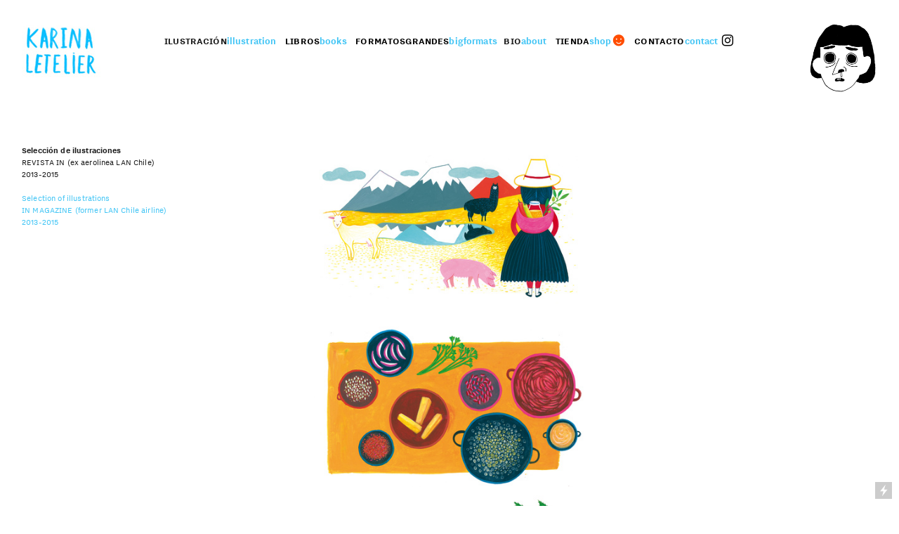

--- FILE ---
content_type: text/html; charset=UTF-8
request_url: https://karinaletelier.com/REVISTA-IN-2013-2015
body_size: 30073
content:
<!DOCTYPE html>
<!-- 

        Running on cargo.site

-->
<html lang="en" data-predefined-style="true" data-css-presets="true" data-css-preset data-typography-preset>
	<head>
<script>
				var __cargo_context__ = 'live';
				var __cargo_js_ver__ = 'c=2806793921';
				var __cargo_maint__ = false;
				
				
			</script>
					<meta http-equiv="X-UA-Compatible" content="IE=edge,chrome=1">
		<meta http-equiv="Content-Type" content="text/html; charset=utf-8">
		<meta name="viewport" content="initial-scale=1.0, maximum-scale=1.0, user-scalable=no">
		
			<meta name="robots" content="index,follow">
		<title>REVISTA IN 2013/2015 — karina letelier</title>
		<meta name="description" content="Selección de ilustraciones REVISTA IN (ex aerolinea LAN Chile) 2013-2015 Selection of illustrations IN MAGAZINE (former LAN Chile airline)...">
				<meta name="twitter:card" content="summary_large_image">
		<meta name="twitter:title" content="REVISTA IN 2013/2015 — karina letelier">
		<meta name="twitter:description" content="Selección de ilustraciones REVISTA IN (ex aerolinea LAN Chile) 2013-2015 Selection of illustrations IN MAGAZINE (former LAN Chile airline)...">
		<meta name="twitter:image" content="https://freight.cargo.site/w/1016/i/319a9508c5bda828a859a7acc634f2ecac7482f82ec49ac5d84af401acbc56bf/14-in-wines_01.jpg">
		<meta property="og:locale" content="en_US">
		<meta property="og:title" content="REVISTA IN 2013/2015 — karina letelier">
		<meta property="og:description" content="Selección de ilustraciones REVISTA IN (ex aerolinea LAN Chile) 2013-2015 Selection of illustrations IN MAGAZINE (former LAN Chile airline)...">
		<meta property="og:url" content="https://karinaletelier.com/REVISTA-IN-2013-2015">
		<meta property="og:image" content="https://freight.cargo.site/w/1016/i/319a9508c5bda828a859a7acc634f2ecac7482f82ec49ac5d84af401acbc56bf/14-in-wines_01.jpg">
		<meta property="og:type" content="website">

		<link rel="preconnect" href="https://static.cargo.site" crossorigin>
		<link rel="preconnect" href="https://freight.cargo.site" crossorigin>
				<link rel="preconnect" href="https://type.cargo.site" crossorigin>

		<!--<link rel="preload" href="https://static.cargo.site/assets/social/IconFont-Regular-0.9.3.woff2" as="font" type="font/woff" crossorigin>-->

		

		<link href="https://freight.cargo.site/t/original/i/09648b8e0cfc915ec89c01850428df8060b14479fda29ae1acd052738a60832e/cabeza-de-dragon-2.ico" rel="shortcut icon">
		<link href="https://karinaletelier.com/rss" rel="alternate" type="application/rss+xml" title="karina letelier feed">

		<link href="https://karinaletelier.com/stylesheet?c=2806793921&1730744557" id="member_stylesheet" rel="stylesheet" type="text/css" />
<style id="">@font-face{font-family:Icons;src:url(https://static.cargo.site/assets/social/IconFont-Regular-0.9.3.woff2);unicode-range:U+E000-E15C,U+F0000,U+FE0E}@font-face{font-family:Icons;src:url(https://static.cargo.site/assets/social/IconFont-Regular-0.9.3.woff2);font-weight:240;unicode-range:U+E000-E15C,U+F0000,U+FE0E}@font-face{font-family:Icons;src:url(https://static.cargo.site/assets/social/IconFont-Regular-0.9.3.woff2);unicode-range:U+E000-E15C,U+F0000,U+FE0E;font-weight:400}@font-face{font-family:Icons;src:url(https://static.cargo.site/assets/social/IconFont-Regular-0.9.3.woff2);unicode-range:U+E000-E15C,U+F0000,U+FE0E;font-weight:600}@font-face{font-family:Icons;src:url(https://static.cargo.site/assets/social/IconFont-Regular-0.9.3.woff2);unicode-range:U+E000-E15C,U+F0000,U+FE0E;font-weight:800}@font-face{font-family:Icons;src:url(https://static.cargo.site/assets/social/IconFont-Regular-0.9.3.woff2);unicode-range:U+E000-E15C,U+F0000,U+FE0E;font-style:italic}@font-face{font-family:Icons;src:url(https://static.cargo.site/assets/social/IconFont-Regular-0.9.3.woff2);unicode-range:U+E000-E15C,U+F0000,U+FE0E;font-weight:200;font-style:italic}@font-face{font-family:Icons;src:url(https://static.cargo.site/assets/social/IconFont-Regular-0.9.3.woff2);unicode-range:U+E000-E15C,U+F0000,U+FE0E;font-weight:400;font-style:italic}@font-face{font-family:Icons;src:url(https://static.cargo.site/assets/social/IconFont-Regular-0.9.3.woff2);unicode-range:U+E000-E15C,U+F0000,U+FE0E;font-weight:600;font-style:italic}@font-face{font-family:Icons;src:url(https://static.cargo.site/assets/social/IconFont-Regular-0.9.3.woff2);unicode-range:U+E000-E15C,U+F0000,U+FE0E;font-weight:800;font-style:italic}body.iconfont-loading,body.iconfont-loading *{color:transparent!important}body{-moz-osx-font-smoothing:grayscale;-webkit-font-smoothing:antialiased;-webkit-text-size-adjust:none}body.no-scroll{overflow:hidden}/*!
 * Content
 */.page{word-wrap:break-word}:focus{outline:0}.pointer-events-none{pointer-events:none}.pointer-events-auto{pointer-events:auto}.pointer-events-none .page_content .audio-player,.pointer-events-none .page_content .shop_product,.pointer-events-none .page_content a,.pointer-events-none .page_content audio,.pointer-events-none .page_content button,.pointer-events-none .page_content details,.pointer-events-none .page_content iframe,.pointer-events-none .page_content img,.pointer-events-none .page_content input,.pointer-events-none .page_content video{pointer-events:auto}.pointer-events-none .page_content *>a,.pointer-events-none .page_content>a{position:relative}s *{text-transform:inherit}#toolset{position:fixed;bottom:10px;right:10px;z-index:8}.mobile #toolset,.template_site_inframe #toolset{display:none}#toolset a{display:block;height:24px;width:24px;margin:0;padding:0;text-decoration:none;background:rgba(0,0,0,.2)}#toolset a:hover{background:rgba(0,0,0,.8)}[data-adminview] #toolset a,[data-adminview] #toolset_admin a{background:rgba(0,0,0,.04);pointer-events:none;cursor:default}#toolset_admin a:active{background:rgba(0,0,0,.7)}#toolset_admin a svg>*{transform:scale(1.1) translate(0,-.5px);transform-origin:50% 50%}#toolset_admin a svg{pointer-events:none;width:100%!important;height:auto!important}#following-container{overflow:auto;-webkit-overflow-scrolling:touch}#following-container iframe{height:100%;width:100%;position:absolute;top:0;left:0;right:0;bottom:0}:root{--following-width:-400px;--following-animation-duration:450ms}@keyframes following-open{0%{transform:translateX(0)}100%{transform:translateX(var(--following-width))}}@keyframes following-open-inverse{0%{transform:translateX(0)}100%{transform:translateX(calc(-1 * var(--following-width)))}}@keyframes following-close{0%{transform:translateX(var(--following-width))}100%{transform:translateX(0)}}@keyframes following-close-inverse{0%{transform:translateX(calc(-1 * var(--following-width)))}100%{transform:translateX(0)}}body.animate-left{animation:following-open var(--following-animation-duration);animation-fill-mode:both;animation-timing-function:cubic-bezier(.24,1,.29,1)}#following-container.animate-left{animation:following-close-inverse var(--following-animation-duration);animation-fill-mode:both;animation-timing-function:cubic-bezier(.24,1,.29,1)}#following-container.animate-left #following-frame{animation:following-close var(--following-animation-duration);animation-fill-mode:both;animation-timing-function:cubic-bezier(.24,1,.29,1)}body.animate-right{animation:following-close var(--following-animation-duration);animation-fill-mode:both;animation-timing-function:cubic-bezier(.24,1,.29,1)}#following-container.animate-right{animation:following-open-inverse var(--following-animation-duration);animation-fill-mode:both;animation-timing-function:cubic-bezier(.24,1,.29,1)}#following-container.animate-right #following-frame{animation:following-open var(--following-animation-duration);animation-fill-mode:both;animation-timing-function:cubic-bezier(.24,1,.29,1)}.slick-slider{position:relative;display:block;-moz-box-sizing:border-box;box-sizing:border-box;-webkit-user-select:none;-moz-user-select:none;-ms-user-select:none;user-select:none;-webkit-touch-callout:none;-khtml-user-select:none;-ms-touch-action:pan-y;touch-action:pan-y;-webkit-tap-highlight-color:transparent}.slick-list{position:relative;display:block;overflow:hidden;margin:0;padding:0}.slick-list:focus{outline:0}.slick-list.dragging{cursor:pointer;cursor:hand}.slick-slider .slick-list,.slick-slider .slick-track{transform:translate3d(0,0,0);will-change:transform}.slick-track{position:relative;top:0;left:0;display:block}.slick-track:after,.slick-track:before{display:table;content:'';width:1px;height:1px;margin-top:-1px;margin-left:-1px}.slick-track:after{clear:both}.slick-loading .slick-track{visibility:hidden}.slick-slide{display:none;float:left;height:100%;min-height:1px}[dir=rtl] .slick-slide{float:right}.content .slick-slide img{display:inline-block}.content .slick-slide img:not(.image-zoom){cursor:pointer}.content .scrub .slick-list,.content .scrub .slick-slide img:not(.image-zoom){cursor:ew-resize}body.slideshow-scrub-dragging *{cursor:ew-resize!important}.content .slick-slide img:not([src]),.content .slick-slide img[src='']{width:100%;height:auto}.slick-slide.slick-loading img{display:none}.slick-slide.dragging img{pointer-events:none}.slick-initialized .slick-slide{display:block}.slick-loading .slick-slide{visibility:hidden}.slick-vertical .slick-slide{display:block;height:auto;border:1px solid transparent}.slick-arrow.slick-hidden{display:none}.slick-arrow{position:absolute;z-index:9;width:0;top:0;height:100%;cursor:pointer;will-change:opacity;-webkit-transition:opacity 333ms cubic-bezier(.4,0,.22,1);transition:opacity 333ms cubic-bezier(.4,0,.22,1)}.slick-arrow.hidden{opacity:0}.slick-arrow svg{position:absolute;width:36px;height:36px;top:0;left:0;right:0;bottom:0;margin:auto;transform:translate(.25px,.25px)}.slick-arrow svg.right-arrow{transform:translate(.25px,.25px) scaleX(-1)}.slick-arrow svg:active{opacity:.75}.slick-arrow svg .arrow-shape{fill:none!important;stroke:#fff;stroke-linecap:square}.slick-arrow svg .arrow-outline{fill:none!important;stroke-width:2.5px;stroke:rgba(0,0,0,.6);stroke-linecap:square}.slick-arrow.slick-next{right:0;text-align:right}.slick-next svg,.wallpaper-navigation .slick-next svg{margin-right:10px}.mobile .slick-next svg{margin-right:10px}.slick-arrow.slick-prev{text-align:left}.slick-prev svg,.wallpaper-navigation .slick-prev svg{margin-left:10px}.mobile .slick-prev svg{margin-left:10px}.loading_animation{display:none;vertical-align:middle;z-index:15;line-height:0;pointer-events:none;border-radius:100%}.loading_animation.hidden{display:none}.loading_animation.pulsing{opacity:0;display:inline-block;animation-delay:.1s;-webkit-animation-delay:.1s;-moz-animation-delay:.1s;animation-duration:12s;animation-iteration-count:infinite;animation:fade-pulse-in .5s ease-in-out;-moz-animation:fade-pulse-in .5s ease-in-out;-webkit-animation:fade-pulse-in .5s ease-in-out;-webkit-animation-fill-mode:forwards;-moz-animation-fill-mode:forwards;animation-fill-mode:forwards}.loading_animation.pulsing.no-delay{animation-delay:0s;-webkit-animation-delay:0s;-moz-animation-delay:0s}.loading_animation div{border-radius:100%}.loading_animation div svg{max-width:100%;height:auto}.loading_animation div,.loading_animation div svg{width:20px;height:20px}.loading_animation.full-width svg{width:100%;height:auto}.loading_animation.full-width.big svg{width:100px;height:100px}.loading_animation div svg>*{fill:#ccc}.loading_animation div{-webkit-animation:spin-loading 12s ease-out;-webkit-animation-iteration-count:infinite;-moz-animation:spin-loading 12s ease-out;-moz-animation-iteration-count:infinite;animation:spin-loading 12s ease-out;animation-iteration-count:infinite}.loading_animation.hidden{display:none}[data-backdrop] .loading_animation{position:absolute;top:15px;left:15px;z-index:99}.loading_animation.position-absolute.middle{top:calc(50% - 10px);left:calc(50% - 10px)}.loading_animation.position-absolute.topleft{top:0;left:0}.loading_animation.position-absolute.middleright{top:calc(50% - 10px);right:1rem}.loading_animation.position-absolute.middleleft{top:calc(50% - 10px);left:1rem}.loading_animation.gray div svg>*{fill:#999}.loading_animation.gray-dark div svg>*{fill:#666}.loading_animation.gray-darker div svg>*{fill:#555}.loading_animation.gray-light div svg>*{fill:#ccc}.loading_animation.white div svg>*{fill:rgba(255,255,255,.85)}.loading_animation.blue div svg>*{fill:#698fff}.loading_animation.inline{display:inline-block;margin-bottom:.5ex}.loading_animation.inline.left{margin-right:.5ex}@-webkit-keyframes fade-pulse-in{0%{opacity:0}50%{opacity:.5}100%{opacity:1}}@-moz-keyframes fade-pulse-in{0%{opacity:0}50%{opacity:.5}100%{opacity:1}}@keyframes fade-pulse-in{0%{opacity:0}50%{opacity:.5}100%{opacity:1}}@-webkit-keyframes pulsate{0%{opacity:1}50%{opacity:0}100%{opacity:1}}@-moz-keyframes pulsate{0%{opacity:1}50%{opacity:0}100%{opacity:1}}@keyframes pulsate{0%{opacity:1}50%{opacity:0}100%{opacity:1}}@-webkit-keyframes spin-loading{0%{transform:rotate(0)}9%{transform:rotate(1050deg)}18%{transform:rotate(-1090deg)}20%{transform:rotate(-1080deg)}23%{transform:rotate(-1080deg)}28%{transform:rotate(-1095deg)}29%{transform:rotate(-1065deg)}34%{transform:rotate(-1080deg)}35%{transform:rotate(-1050deg)}40%{transform:rotate(-1065deg)}41%{transform:rotate(-1035deg)}44%{transform:rotate(-1035deg)}47%{transform:rotate(-2160deg)}50%{transform:rotate(-2160deg)}56%{transform:rotate(45deg)}60%{transform:rotate(45deg)}80%{transform:rotate(6120deg)}100%{transform:rotate(0)}}@keyframes spin-loading{0%{transform:rotate(0)}9%{transform:rotate(1050deg)}18%{transform:rotate(-1090deg)}20%{transform:rotate(-1080deg)}23%{transform:rotate(-1080deg)}28%{transform:rotate(-1095deg)}29%{transform:rotate(-1065deg)}34%{transform:rotate(-1080deg)}35%{transform:rotate(-1050deg)}40%{transform:rotate(-1065deg)}41%{transform:rotate(-1035deg)}44%{transform:rotate(-1035deg)}47%{transform:rotate(-2160deg)}50%{transform:rotate(-2160deg)}56%{transform:rotate(45deg)}60%{transform:rotate(45deg)}80%{transform:rotate(6120deg)}100%{transform:rotate(0)}}[grid-row]{align-items:flex-start;box-sizing:border-box;display:-webkit-box;display:-webkit-flex;display:-ms-flexbox;display:flex;-webkit-flex-wrap:wrap;-ms-flex-wrap:wrap;flex-wrap:wrap}[grid-col]{box-sizing:border-box}[grid-row] [grid-col].empty:after{content:"\0000A0";cursor:text}body.mobile[data-adminview=content-editproject] [grid-row] [grid-col].empty:after{display:none}[grid-col=auto]{-webkit-box-flex:1;-webkit-flex:1;-ms-flex:1;flex:1}[grid-col=x12]{width:100%}[grid-col=x11]{width:50%}[grid-col=x10]{width:33.33%}[grid-col=x9]{width:25%}[grid-col=x8]{width:20%}[grid-col=x7]{width:16.666666667%}[grid-col=x6]{width:14.285714286%}[grid-col=x5]{width:12.5%}[grid-col=x4]{width:11.111111111%}[grid-col=x3]{width:10%}[grid-col=x2]{width:9.090909091%}[grid-col=x1]{width:8.333333333%}[grid-col="1"]{width:8.33333%}[grid-col="2"]{width:16.66667%}[grid-col="3"]{width:25%}[grid-col="4"]{width:33.33333%}[grid-col="5"]{width:41.66667%}[grid-col="6"]{width:50%}[grid-col="7"]{width:58.33333%}[grid-col="8"]{width:66.66667%}[grid-col="9"]{width:75%}[grid-col="10"]{width:83.33333%}[grid-col="11"]{width:91.66667%}[grid-col="12"]{width:100%}body.mobile [grid-responsive] [grid-col]{width:100%;-webkit-box-flex:none;-webkit-flex:none;-ms-flex:none;flex:none}[data-ce-host=true][contenteditable=true] [grid-pad]{pointer-events:none}[data-ce-host=true][contenteditable=true] [grid-pad]>*{pointer-events:auto}[grid-pad="0"]{padding:0}[grid-pad="0.25"]{padding:.125rem}[grid-pad="0.5"]{padding:.25rem}[grid-pad="0.75"]{padding:.375rem}[grid-pad="1"]{padding:.5rem}[grid-pad="1.25"]{padding:.625rem}[grid-pad="1.5"]{padding:.75rem}[grid-pad="1.75"]{padding:.875rem}[grid-pad="2"]{padding:1rem}[grid-pad="2.5"]{padding:1.25rem}[grid-pad="3"]{padding:1.5rem}[grid-pad="3.5"]{padding:1.75rem}[grid-pad="4"]{padding:2rem}[grid-pad="5"]{padding:2.5rem}[grid-pad="6"]{padding:3rem}[grid-pad="7"]{padding:3.5rem}[grid-pad="8"]{padding:4rem}[grid-pad="9"]{padding:4.5rem}[grid-pad="10"]{padding:5rem}[grid-gutter="0"]{margin:0}[grid-gutter="0.5"]{margin:-.25rem}[grid-gutter="1"]{margin:-.5rem}[grid-gutter="1.5"]{margin:-.75rem}[grid-gutter="2"]{margin:-1rem}[grid-gutter="2.5"]{margin:-1.25rem}[grid-gutter="3"]{margin:-1.5rem}[grid-gutter="3.5"]{margin:-1.75rem}[grid-gutter="4"]{margin:-2rem}[grid-gutter="5"]{margin:-2.5rem}[grid-gutter="6"]{margin:-3rem}[grid-gutter="7"]{margin:-3.5rem}[grid-gutter="8"]{margin:-4rem}[grid-gutter="10"]{margin:-5rem}[grid-gutter="12"]{margin:-6rem}[grid-gutter="14"]{margin:-7rem}[grid-gutter="16"]{margin:-8rem}[grid-gutter="18"]{margin:-9rem}[grid-gutter="20"]{margin:-10rem}small{max-width:100%;text-decoration:inherit}img:not([src]),img[src='']{outline:1px solid rgba(177,177,177,.4);outline-offset:-1px;content:url([data-uri])}img.image-zoom{cursor:-webkit-zoom-in;cursor:-moz-zoom-in;cursor:zoom-in}#imprimatur{color:#333;font-size:10px;font-family:-apple-system,BlinkMacSystemFont,"Segoe UI",Roboto,Oxygen,Ubuntu,Cantarell,"Open Sans","Helvetica Neue",sans-serif,"Sans Serif",Icons;/*!System*/position:fixed;opacity:.3;right:-28px;bottom:160px;transform:rotate(270deg);-ms-transform:rotate(270deg);-webkit-transform:rotate(270deg);z-index:8;text-transform:uppercase;color:#999;opacity:.5;padding-bottom:2px;text-decoration:none}.mobile #imprimatur{display:none}bodycopy cargo-link a{font-family:-apple-system,BlinkMacSystemFont,"Segoe UI",Roboto,Oxygen,Ubuntu,Cantarell,"Open Sans","Helvetica Neue",sans-serif,"Sans Serif",Icons;/*!System*/font-size:12px;font-style:normal;font-weight:400;transform:rotate(270deg);text-decoration:none;position:fixed!important;right:-27px;bottom:100px;text-decoration:none;letter-spacing:normal;background:0 0;border:0;border-bottom:0;outline:0}/*! PhotoSwipe Default UI CSS by Dmitry Semenov | photoswipe.com | MIT license */.pswp--has_mouse .pswp__button--arrow--left,.pswp--has_mouse .pswp__button--arrow--right,.pswp__ui{visibility:visible}.pswp--minimal--dark .pswp__top-bar,.pswp__button{background:0 0}.pswp,.pswp__bg,.pswp__container,.pswp__img--placeholder,.pswp__zoom-wrap,.quick-view-navigation{-webkit-backface-visibility:hidden}.pswp__button{cursor:pointer;opacity:1;-webkit-appearance:none;transition:opacity .2s;-webkit-box-shadow:none;box-shadow:none}.pswp__button-close>svg{top:10px;right:10px;margin-left:auto}.pswp--touch .quick-view-navigation{display:none}.pswp__ui{-webkit-font-smoothing:auto;opacity:1;z-index:1550}.quick-view-navigation{will-change:opacity;-webkit-transition:opacity 333ms cubic-bezier(.4,0,.22,1);transition:opacity 333ms cubic-bezier(.4,0,.22,1)}.quick-view-navigation .pswp__group .pswp__button{pointer-events:auto}.pswp__button>svg{position:absolute;width:36px;height:36px}.quick-view-navigation .pswp__group:active svg{opacity:.75}.pswp__button svg .shape-shape{fill:#fff}.pswp__button svg .shape-outline{fill:#000}.pswp__button-prev>svg{top:0;bottom:0;left:10px;margin:auto}.pswp__button-next>svg{top:0;bottom:0;right:10px;margin:auto}.quick-view-navigation .pswp__group .pswp__button-prev{position:absolute;left:0;top:0;width:0;height:100%}.quick-view-navigation .pswp__group .pswp__button-next{position:absolute;right:0;top:0;width:0;height:100%}.quick-view-navigation .close-button,.quick-view-navigation .left-arrow,.quick-view-navigation .right-arrow{transform:translate(.25px,.25px)}.quick-view-navigation .right-arrow{transform:translate(.25px,.25px) scaleX(-1)}.pswp__button svg .shape-outline{fill:transparent!important;stroke:#000;stroke-width:2.5px;stroke-linecap:square}.pswp__button svg .shape-shape{fill:transparent!important;stroke:#fff;stroke-width:1.5px;stroke-linecap:square}.pswp__bg,.pswp__scroll-wrap,.pswp__zoom-wrap{width:100%;position:absolute}.quick-view-navigation .pswp__group .pswp__button-close{margin:0}.pswp__container,.pswp__item,.pswp__zoom-wrap{right:0;bottom:0;top:0;position:absolute;left:0}.pswp__ui--hidden .pswp__button{opacity:.001}.pswp__ui--hidden .pswp__button,.pswp__ui--hidden .pswp__button *{pointer-events:none}.pswp .pswp__ui.pswp__ui--displaynone{display:none}.pswp__element--disabled{display:none!important}/*! PhotoSwipe main CSS by Dmitry Semenov | photoswipe.com | MIT license */.pswp{position:fixed;display:none;height:100%;width:100%;top:0;left:0;right:0;bottom:0;margin:auto;-ms-touch-action:none;touch-action:none;z-index:9999999;-webkit-text-size-adjust:100%;line-height:initial;letter-spacing:initial;outline:0}.pswp img{max-width:none}.pswp--zoom-disabled .pswp__img{cursor:default!important}.pswp--animate_opacity{opacity:.001;will-change:opacity;-webkit-transition:opacity 333ms cubic-bezier(.4,0,.22,1);transition:opacity 333ms cubic-bezier(.4,0,.22,1)}.pswp--open{display:block}.pswp--zoom-allowed .pswp__img{cursor:-webkit-zoom-in;cursor:-moz-zoom-in;cursor:zoom-in}.pswp--zoomed-in .pswp__img{cursor:-webkit-grab;cursor:-moz-grab;cursor:grab}.pswp--dragging .pswp__img{cursor:-webkit-grabbing;cursor:-moz-grabbing;cursor:grabbing}.pswp__bg{left:0;top:0;height:100%;opacity:0;transform:translateZ(0);will-change:opacity}.pswp__scroll-wrap{left:0;top:0;height:100%}.pswp__container,.pswp__zoom-wrap{-ms-touch-action:none;touch-action:none}.pswp__container,.pswp__img{-webkit-user-select:none;-moz-user-select:none;-ms-user-select:none;user-select:none;-webkit-tap-highlight-color:transparent;-webkit-touch-callout:none}.pswp__zoom-wrap{-webkit-transform-origin:left top;-ms-transform-origin:left top;transform-origin:left top;-webkit-transition:-webkit-transform 222ms cubic-bezier(.4,0,.22,1);transition:transform 222ms cubic-bezier(.4,0,.22,1)}.pswp__bg{-webkit-transition:opacity 222ms cubic-bezier(.4,0,.22,1);transition:opacity 222ms cubic-bezier(.4,0,.22,1)}.pswp--animated-in .pswp__bg,.pswp--animated-in .pswp__zoom-wrap{-webkit-transition:none;transition:none}.pswp--hide-overflow .pswp__scroll-wrap,.pswp--hide-overflow.pswp{overflow:hidden}.pswp__img{position:absolute;width:auto;height:auto;top:0;left:0}.pswp__img--placeholder--blank{background:#222}.pswp--ie .pswp__img{width:100%!important;height:auto!important;left:0;top:0}.pswp__ui--idle{opacity:0}.pswp__error-msg{position:absolute;left:0;top:50%;width:100%;text-align:center;font-size:14px;line-height:16px;margin-top:-8px;color:#ccc}.pswp__error-msg a{color:#ccc;text-decoration:underline}.pswp__error-msg{font-family:-apple-system,BlinkMacSystemFont,"Segoe UI",Roboto,Oxygen,Ubuntu,Cantarell,"Open Sans","Helvetica Neue",sans-serif}.quick-view.mouse-down .iframe-item{pointer-events:none!important}.quick-view-caption-positioner{pointer-events:none;width:100%;height:100%}.quick-view-caption-wrapper{margin:auto;position:absolute;bottom:0;left:0;right:0}.quick-view-horizontal-align-left .quick-view-caption-wrapper{margin-left:0}.quick-view-horizontal-align-right .quick-view-caption-wrapper{margin-right:0}[data-quick-view-caption]{transition:.1s opacity ease-in-out;position:absolute;bottom:0;left:0;right:0}.quick-view-horizontal-align-left [data-quick-view-caption]{text-align:left}.quick-view-horizontal-align-right [data-quick-view-caption]{text-align:right}.quick-view-caption{transition:.1s opacity ease-in-out}.quick-view-caption>*{display:inline-block}.quick-view-caption *{pointer-events:auto}.quick-view-caption.hidden{opacity:0}.shop_product .dropdown_wrapper{flex:0 0 100%;position:relative}.shop_product select{appearance:none;-moz-appearance:none;-webkit-appearance:none;outline:0;-webkit-font-smoothing:antialiased;-moz-osx-font-smoothing:grayscale;cursor:pointer;border-radius:0;white-space:nowrap;overflow:hidden!important;text-overflow:ellipsis}.shop_product select.dropdown::-ms-expand{display:none}.shop_product a{cursor:pointer;border-bottom:none;text-decoration:none}.shop_product a.out-of-stock{pointer-events:none}body.audio-player-dragging *{cursor:ew-resize!important}.audio-player{display:inline-flex;flex:1 0 calc(100% - 2px);width:calc(100% - 2px)}.audio-player .button{height:100%;flex:0 0 3.3rem;display:flex}.audio-player .separator{left:3.3rem;height:100%}.audio-player .buffer{width:0%;height:100%;transition:left .3s linear,width .3s linear}.audio-player.seeking .buffer{transition:left 0s,width 0s}.audio-player.seeking{user-select:none;-webkit-user-select:none;cursor:ew-resize}.audio-player.seeking *{user-select:none;-webkit-user-select:none;cursor:ew-resize}.audio-player .bar{overflow:hidden;display:flex;justify-content:space-between;align-content:center;flex-grow:1}.audio-player .progress{width:0%;height:100%;transition:width .3s linear}.audio-player.seeking .progress{transition:width 0s}.audio-player .pause,.audio-player .play{cursor:pointer;height:100%}.audio-player .note-icon{margin:auto 0;order:2;flex:0 1 auto}.audio-player .title{white-space:nowrap;overflow:hidden;text-overflow:ellipsis;pointer-events:none;user-select:none;padding:.5rem 0 .5rem 1rem;margin:auto auto auto 0;flex:0 3 auto;min-width:0;width:100%}.audio-player .total-time{flex:0 1 auto;margin:auto 0}.audio-player .current-time,.audio-player .play-text{flex:0 1 auto;margin:auto 0}.audio-player .stream-anim{user-select:none;margin:auto auto auto 0}.audio-player .stream-anim span{display:inline-block}.audio-player .buffer,.audio-player .current-time,.audio-player .note-svg,.audio-player .play-text,.audio-player .separator,.audio-player .total-time{user-select:none;pointer-events:none}.audio-player .buffer,.audio-player .play-text,.audio-player .progress{position:absolute}.audio-player,.audio-player .bar,.audio-player .button,.audio-player .current-time,.audio-player .note-icon,.audio-player .pause,.audio-player .play,.audio-player .total-time{position:relative}body.mobile .audio-player,body.mobile .audio-player *{-webkit-touch-callout:none}#standalone-admin-frame{border:0;width:400px;position:absolute;right:0;top:0;height:100vh;z-index:99}body[standalone-admin=true] #standalone-admin-frame{transform:translate(0,0)}body[standalone-admin=true] .main_container{width:calc(100% - 400px)}body[standalone-admin=false] #standalone-admin-frame{transform:translate(100%,0)}body[standalone-admin=false] .main_container{width:100%}.toggle_standaloneAdmin{position:fixed;top:0;right:400px;height:40px;width:40px;z-index:999;cursor:pointer;background-color:rgba(0,0,0,.4)}.toggle_standaloneAdmin:active{opacity:.7}body[standalone-admin=false] .toggle_standaloneAdmin{right:0}.toggle_standaloneAdmin *{color:#fff;fill:#fff}.toggle_standaloneAdmin svg{padding:6px;width:100%;height:100%;opacity:.85}body[standalone-admin=false] .toggle_standaloneAdmin #close,body[standalone-admin=true] .toggle_standaloneAdmin #backdropsettings{display:none}.toggle_standaloneAdmin>div{width:100%;height:100%}#admin_toggle_button{position:fixed;top:50%;transform:translate(0,-50%);right:400px;height:36px;width:12px;z-index:999;cursor:pointer;background-color:rgba(0,0,0,.09);padding-left:2px;margin-right:5px}#admin_toggle_button .bar{content:'';background:rgba(0,0,0,.09);position:fixed;width:5px;bottom:0;top:0;z-index:10}#admin_toggle_button:active{background:rgba(0,0,0,.065)}#admin_toggle_button *{color:#fff;fill:#fff}#admin_toggle_button svg{padding:0;width:16px;height:36px;margin-left:1px;opacity:1}#admin_toggle_button svg *{fill:#fff;opacity:1}#admin_toggle_button[data-state=closed] .toggle_admin_close{display:none}#admin_toggle_button[data-state=closed],#admin_toggle_button[data-state=closed] .toggle_admin_open{width:20px;cursor:pointer;margin:0}#admin_toggle_button[data-state=closed] svg{margin-left:2px}#admin_toggle_button[data-state=open] .toggle_admin_open{display:none}select,select *{text-rendering:auto!important}b b{font-weight:inherit}*{-webkit-box-sizing:border-box;-moz-box-sizing:border-box;box-sizing:border-box}customhtml>*{position:relative;z-index:10}body,html{min-height:100vh;margin:0;padding:0}html{touch-action:manipulation;position:relative;background-color:#fff}.main_container{min-height:100vh;width:100%;overflow:hidden}.container{display:-webkit-box;display:-webkit-flex;display:-moz-box;display:-ms-flexbox;display:flex;-webkit-flex-wrap:wrap;-moz-flex-wrap:wrap;-ms-flex-wrap:wrap;flex-wrap:wrap;max-width:100%;width:100%;overflow:visible}.container{align-items:flex-start;-webkit-align-items:flex-start}.page{z-index:2}.page ul li>text-limit{display:block}.content,.content_container,.pinned{-webkit-flex:1 0 auto;-moz-flex:1 0 auto;-ms-flex:1 0 auto;flex:1 0 auto;max-width:100%}.content_container{width:100%}.content_container.full_height{min-height:100vh}.page_background{position:absolute;top:0;left:0;width:100%;height:100%}.page_container{position:relative;overflow:visible;width:100%}.backdrop{position:absolute;top:0;z-index:1;width:100%;height:100%;max-height:100vh}.backdrop>div{position:absolute;top:0;left:0;width:100%;height:100%;-webkit-backface-visibility:hidden;backface-visibility:hidden;transform:translate3d(0,0,0);contain:strict}[data-backdrop].backdrop>div[data-overflowing]{max-height:100vh;position:absolute;top:0;left:0}body.mobile [split-responsive]{display:flex;flex-direction:column}body.mobile [split-responsive] .container{width:100%;order:2}body.mobile [split-responsive] .backdrop{position:relative;height:50vh;width:100%;order:1}body.mobile [split-responsive] [data-auxiliary].backdrop{position:absolute;height:50vh;width:100%;order:1}.page{position:relative;z-index:2}img[data-align=left]{float:left}img[data-align=right]{float:right}[data-rotation]{transform-origin:center center}.content .page_content:not([contenteditable=true]) [data-draggable]{pointer-events:auto!important;backface-visibility:hidden}.preserve-3d{-moz-transform-style:preserve-3d;transform-style:preserve-3d}.content .page_content:not([contenteditable=true]) [data-draggable] iframe{pointer-events:none!important}.dragging-active iframe{pointer-events:none!important}.content .page_content:not([contenteditable=true]) [data-draggable]:active{opacity:1}.content .scroll-transition-fade{transition:transform 1s ease-in-out,opacity .8s ease-in-out}.content .scroll-transition-fade.below-viewport{opacity:0;transform:translateY(40px)}.mobile.full_width .page_container:not([split-layout]) .container_width{width:100%}[data-view=pinned_bottom] .bottom_pin_invisibility{visibility:hidden}.pinned{position:relative;width:100%}.pinned .page_container.accommodate:not(.fixed):not(.overlay){z-index:2}.pinned .page_container.overlay{position:absolute;z-index:4}.pinned .page_container.overlay.fixed{position:fixed}.pinned .page_container.overlay.fixed .page{max-height:100vh;-webkit-overflow-scrolling:touch}.pinned .page_container.overlay.fixed .page.allow-scroll{overflow-y:auto;overflow-x:hidden}.pinned .page_container.overlay.fixed .page.allow-scroll{align-items:flex-start;-webkit-align-items:flex-start}.pinned .page_container .page.allow-scroll::-webkit-scrollbar{width:0;background:0 0;display:none}.pinned.pinned_top .page_container.overlay{left:0;top:0}.pinned.pinned_bottom .page_container.overlay{left:0;bottom:0}div[data-container=set]:empty{margin-top:1px}.thumbnails{position:relative;z-index:1}[thumbnails=grid]{align-items:baseline}[thumbnails=justify] .thumbnail{box-sizing:content-box}[thumbnails][data-padding-zero] .thumbnail{margin-bottom:-1px}[thumbnails=montessori] .thumbnail{pointer-events:auto;position:absolute}[thumbnails] .thumbnail>a{display:block;text-decoration:none}[thumbnails=montessori]{height:0}[thumbnails][data-resizing],[thumbnails][data-resizing] *{cursor:nwse-resize}[thumbnails] .thumbnail .resize-handle{cursor:nwse-resize;width:26px;height:26px;padding:5px;position:absolute;opacity:.75;right:-1px;bottom:-1px;z-index:100}[thumbnails][data-resizing] .resize-handle{display:none}[thumbnails] .thumbnail .resize-handle svg{position:absolute;top:0;left:0}[thumbnails] .thumbnail .resize-handle:hover{opacity:1}[data-can-move].thumbnail .resize-handle svg .resize_path_outline{fill:#fff}[data-can-move].thumbnail .resize-handle svg .resize_path{fill:#000}[thumbnails=montessori] .thumbnail_sizer{height:0;width:100%;position:relative;padding-bottom:100%;pointer-events:none}[thumbnails] .thumbnail img{display:block;min-height:3px;margin-bottom:0}[thumbnails] .thumbnail img:not([src]),img[src=""]{margin:0!important;width:100%;min-height:3px;height:100%!important;position:absolute}[aspect-ratio="1x1"].thumb_image{height:0;padding-bottom:100%;overflow:hidden}[aspect-ratio="4x3"].thumb_image{height:0;padding-bottom:75%;overflow:hidden}[aspect-ratio="16x9"].thumb_image{height:0;padding-bottom:56.25%;overflow:hidden}[thumbnails] .thumb_image{width:100%;position:relative}[thumbnails][thumbnail-vertical-align=top]{align-items:flex-start}[thumbnails][thumbnail-vertical-align=middle]{align-items:center}[thumbnails][thumbnail-vertical-align=bottom]{align-items:baseline}[thumbnails][thumbnail-horizontal-align=left]{justify-content:flex-start}[thumbnails][thumbnail-horizontal-align=middle]{justify-content:center}[thumbnails][thumbnail-horizontal-align=right]{justify-content:flex-end}.thumb_image.default_image>svg{position:absolute;top:0;left:0;bottom:0;right:0;width:100%;height:100%}.thumb_image.default_image{outline:1px solid #ccc;outline-offset:-1px;position:relative}.mobile.full_width [data-view=Thumbnail] .thumbnails_width{width:100%}.content [data-draggable] a:active,.content [data-draggable] img:active{opacity:initial}.content .draggable-dragging{opacity:initial}[data-draggable].draggable_visible{visibility:visible}[data-draggable].draggable_hidden{visibility:hidden}.gallery_card [data-draggable],.marquee [data-draggable]{visibility:inherit}[data-draggable]{visibility:visible;background-color:rgba(0,0,0,.003)}#site_menu_panel_container .image-gallery:not(.initialized){height:0;padding-bottom:100%;min-height:initial}.image-gallery:not(.initialized){min-height:100vh;visibility:hidden;width:100%}.image-gallery .gallery_card img{display:block;width:100%;height:auto}.image-gallery .gallery_card{transform-origin:center}.image-gallery .gallery_card.dragging{opacity:.1;transform:initial!important}.image-gallery:not([image-gallery=slideshow]) .gallery_card iframe:only-child,.image-gallery:not([image-gallery=slideshow]) .gallery_card video:only-child{width:100%;height:100%;top:0;left:0;position:absolute}.image-gallery[image-gallery=slideshow] .gallery_card video[muted][autoplay]:not([controls]),.image-gallery[image-gallery=slideshow] .gallery_card video[muted][data-autoplay]:not([controls]){pointer-events:none}.image-gallery [image-gallery-pad="0"] video:only-child{object-fit:cover;height:calc(100% + 1px)}div.image-gallery>a,div.image-gallery>iframe,div.image-gallery>img,div.image-gallery>video{display:none}[image-gallery-row]{align-items:flex-start;box-sizing:border-box;display:-webkit-box;display:-webkit-flex;display:-ms-flexbox;display:flex;-webkit-flex-wrap:wrap;-ms-flex-wrap:wrap;flex-wrap:wrap}.image-gallery .gallery_card_image{width:100%;position:relative}[data-predefined-style=true] .image-gallery a.gallery_card{display:block;border:none}[image-gallery-col]{box-sizing:border-box}[image-gallery-col=x12]{width:100%}[image-gallery-col=x11]{width:50%}[image-gallery-col=x10]{width:33.33%}[image-gallery-col=x9]{width:25%}[image-gallery-col=x8]{width:20%}[image-gallery-col=x7]{width:16.666666667%}[image-gallery-col=x6]{width:14.285714286%}[image-gallery-col=x5]{width:12.5%}[image-gallery-col=x4]{width:11.111111111%}[image-gallery-col=x3]{width:10%}[image-gallery-col=x2]{width:9.090909091%}[image-gallery-col=x1]{width:8.333333333%}.content .page_content [image-gallery-pad].image-gallery{pointer-events:none}.content .page_content [image-gallery-pad].image-gallery .gallery_card_image>*,.content .page_content [image-gallery-pad].image-gallery .gallery_image_caption{pointer-events:auto}.content .page_content [image-gallery-pad="0"]{padding:0}.content .page_content [image-gallery-pad="0.25"]{padding:.125rem}.content .page_content [image-gallery-pad="0.5"]{padding:.25rem}.content .page_content [image-gallery-pad="0.75"]{padding:.375rem}.content .page_content [image-gallery-pad="1"]{padding:.5rem}.content .page_content [image-gallery-pad="1.25"]{padding:.625rem}.content .page_content [image-gallery-pad="1.5"]{padding:.75rem}.content .page_content [image-gallery-pad="1.75"]{padding:.875rem}.content .page_content [image-gallery-pad="2"]{padding:1rem}.content .page_content [image-gallery-pad="2.5"]{padding:1.25rem}.content .page_content [image-gallery-pad="3"]{padding:1.5rem}.content .page_content [image-gallery-pad="3.5"]{padding:1.75rem}.content .page_content [image-gallery-pad="4"]{padding:2rem}.content .page_content [image-gallery-pad="5"]{padding:2.5rem}.content .page_content [image-gallery-pad="6"]{padding:3rem}.content .page_content [image-gallery-pad="7"]{padding:3.5rem}.content .page_content [image-gallery-pad="8"]{padding:4rem}.content .page_content [image-gallery-pad="9"]{padding:4.5rem}.content .page_content [image-gallery-pad="10"]{padding:5rem}.content .page_content [image-gallery-gutter="0"]{margin:0}.content .page_content [image-gallery-gutter="0.5"]{margin:-.25rem}.content .page_content [image-gallery-gutter="1"]{margin:-.5rem}.content .page_content [image-gallery-gutter="1.5"]{margin:-.75rem}.content .page_content [image-gallery-gutter="2"]{margin:-1rem}.content .page_content [image-gallery-gutter="2.5"]{margin:-1.25rem}.content .page_content [image-gallery-gutter="3"]{margin:-1.5rem}.content .page_content [image-gallery-gutter="3.5"]{margin:-1.75rem}.content .page_content [image-gallery-gutter="4"]{margin:-2rem}.content .page_content [image-gallery-gutter="5"]{margin:-2.5rem}.content .page_content [image-gallery-gutter="6"]{margin:-3rem}.content .page_content [image-gallery-gutter="7"]{margin:-3.5rem}.content .page_content [image-gallery-gutter="8"]{margin:-4rem}.content .page_content [image-gallery-gutter="10"]{margin:-5rem}.content .page_content [image-gallery-gutter="12"]{margin:-6rem}.content .page_content [image-gallery-gutter="14"]{margin:-7rem}.content .page_content [image-gallery-gutter="16"]{margin:-8rem}.content .page_content [image-gallery-gutter="18"]{margin:-9rem}.content .page_content [image-gallery-gutter="20"]{margin:-10rem}[image-gallery=slideshow]:not(.initialized)>*{min-height:1px;opacity:0;min-width:100%}[image-gallery=slideshow][data-constrained-by=height] [image-gallery-vertical-align].slick-track{align-items:flex-start}[image-gallery=slideshow] img.image-zoom:active{opacity:initial}[image-gallery=slideshow].slick-initialized .gallery_card{pointer-events:none}[image-gallery=slideshow].slick-initialized .gallery_card.slick-current{pointer-events:auto}[image-gallery=slideshow] .gallery_card:not(.has_caption){line-height:0}.content .page_content [image-gallery=slideshow].image-gallery>*{pointer-events:auto}.content [image-gallery=slideshow].image-gallery.slick-initialized .gallery_card{overflow:hidden;margin:0;display:flex;flex-flow:row wrap;flex-shrink:0}.content [image-gallery=slideshow].image-gallery.slick-initialized .gallery_card.slick-current{overflow:visible}[image-gallery=slideshow] .gallery_image_caption{opacity:1;transition:opacity .3s;-webkit-transition:opacity .3s;width:100%;margin-left:auto;margin-right:auto;clear:both}[image-gallery-horizontal-align=left] .gallery_image_caption{text-align:left}[image-gallery-horizontal-align=middle] .gallery_image_caption{text-align:center}[image-gallery-horizontal-align=right] .gallery_image_caption{text-align:right}[image-gallery=slideshow][data-slideshow-in-transition] .gallery_image_caption{opacity:0;transition:opacity .3s;-webkit-transition:opacity .3s}[image-gallery=slideshow] .gallery_card_image{width:initial;margin:0;display:inline-block}[image-gallery=slideshow] .gallery_card img{margin:0;display:block}[image-gallery=slideshow][data-exploded]{align-items:flex-start;box-sizing:border-box;display:-webkit-box;display:-webkit-flex;display:-ms-flexbox;display:flex;-webkit-flex-wrap:wrap;-ms-flex-wrap:wrap;flex-wrap:wrap;justify-content:flex-start;align-content:flex-start}[image-gallery=slideshow][data-exploded] .gallery_card{padding:1rem;width:16.666%}[image-gallery=slideshow][data-exploded] .gallery_card_image{height:0;display:block;width:100%}[image-gallery=grid]{align-items:baseline}[image-gallery=grid] .gallery_card.has_caption .gallery_card_image{display:block}[image-gallery=grid] [image-gallery-pad="0"].gallery_card{margin-bottom:-1px}[image-gallery=grid] .gallery_card img{margin:0}[image-gallery=columns] .gallery_card img{margin:0}[image-gallery=justify]{align-items:flex-start}[image-gallery=justify] .gallery_card img{margin:0}[image-gallery=montessori][image-gallery-row]{display:block}[image-gallery=montessori] a.gallery_card,[image-gallery=montessori] div.gallery_card{position:absolute;pointer-events:auto}[image-gallery=montessori][data-can-move] .gallery_card,[image-gallery=montessori][data-can-move] .gallery_card .gallery_card_image,[image-gallery=montessori][data-can-move] .gallery_card .gallery_card_image>*{cursor:move}[image-gallery=montessori]{position:relative;height:0}[image-gallery=freeform] .gallery_card{position:relative}[image-gallery=freeform] [image-gallery-pad="0"].gallery_card{margin-bottom:-1px}[image-gallery-vertical-align]{display:flex;flex-flow:row wrap}[image-gallery-vertical-align].slick-track{display:flex;flex-flow:row nowrap}.image-gallery .slick-list{margin-bottom:-.3px}[image-gallery-vertical-align=top]{align-content:flex-start;align-items:flex-start}[image-gallery-vertical-align=middle]{align-items:center;align-content:center}[image-gallery-vertical-align=bottom]{align-content:flex-end;align-items:flex-end}[image-gallery-horizontal-align=left]{justify-content:flex-start}[image-gallery-horizontal-align=middle]{justify-content:center}[image-gallery-horizontal-align=right]{justify-content:flex-end}.image-gallery[data-resizing],.image-gallery[data-resizing] *{cursor:nwse-resize!important}.image-gallery .gallery_card .resize-handle,.image-gallery .gallery_card .resize-handle *{cursor:nwse-resize!important}.image-gallery .gallery_card .resize-handle{width:26px;height:26px;padding:5px;position:absolute;opacity:.75;right:-1px;bottom:-1px;z-index:10}.image-gallery[data-resizing] .resize-handle{display:none}.image-gallery .gallery_card .resize-handle svg{cursor:nwse-resize!important;position:absolute;top:0;left:0}.image-gallery .gallery_card .resize-handle:hover{opacity:1}[data-can-move].gallery_card .resize-handle svg .resize_path_outline{fill:#fff}[data-can-move].gallery_card .resize-handle svg .resize_path{fill:#000}[image-gallery=montessori] .thumbnail_sizer{height:0;width:100%;position:relative;padding-bottom:100%;pointer-events:none}#site_menu_button{display:block;text-decoration:none;pointer-events:auto;z-index:9;vertical-align:top;cursor:pointer;box-sizing:content-box;font-family:Icons}#site_menu_button.custom_icon{padding:0;line-height:0}#site_menu_button.custom_icon img{width:100%;height:auto}#site_menu_wrapper.disabled #site_menu_button{display:none}#site_menu_wrapper.mobile_only #site_menu_button{display:none}body.mobile #site_menu_wrapper.mobile_only:not(.disabled) #site_menu_button:not(.active){display:block}#site_menu_panel_container[data-type=cargo_menu] #site_menu_panel{display:block;position:fixed;top:0;right:0;bottom:0;left:0;z-index:10;cursor:default}.site_menu{pointer-events:auto;position:absolute;z-index:11;top:0;bottom:0;line-height:0;max-width:400px;min-width:300px;font-size:20px;text-align:left;background:rgba(20,20,20,.95);padding:20px 30px 90px 30px;overflow-y:auto;overflow-x:hidden;display:-webkit-box;display:-webkit-flex;display:-ms-flexbox;display:flex;-webkit-box-orient:vertical;-webkit-box-direction:normal;-webkit-flex-direction:column;-ms-flex-direction:column;flex-direction:column;-webkit-box-pack:start;-webkit-justify-content:flex-start;-ms-flex-pack:start;justify-content:flex-start}body.mobile #site_menu_wrapper .site_menu{-webkit-overflow-scrolling:touch;min-width:auto;max-width:100%;width:100%;padding:20px}#site_menu_wrapper[data-sitemenu-position=bottom-left] #site_menu,#site_menu_wrapper[data-sitemenu-position=top-left] #site_menu{left:0}#site_menu_wrapper[data-sitemenu-position=bottom-right] #site_menu,#site_menu_wrapper[data-sitemenu-position=top-right] #site_menu{right:0}#site_menu_wrapper[data-type=page] .site_menu{right:0;left:0;width:100%;padding:0;margin:0;background:0 0}.site_menu_wrapper.open .site_menu{display:block}.site_menu div{display:block}.site_menu a{text-decoration:none;display:inline-block;color:rgba(255,255,255,.75);max-width:100%;overflow:hidden;white-space:nowrap;text-overflow:ellipsis;line-height:1.4}.site_menu div a.active{color:rgba(255,255,255,.4)}.site_menu div.set-link>a{font-weight:700}.site_menu div.hidden{display:none}.site_menu .close{display:block;position:absolute;top:0;right:10px;font-size:60px;line-height:50px;font-weight:200;color:rgba(255,255,255,.4);cursor:pointer;user-select:none}#site_menu_panel_container .page_container{position:relative;overflow:hidden;background:0 0;z-index:2}#site_menu_panel_container .site_menu_page_wrapper{position:fixed;top:0;left:0;overflow-y:auto;-webkit-overflow-scrolling:touch;height:100%;width:100%;z-index:100}#site_menu_panel_container .site_menu_page_wrapper .backdrop{pointer-events:none}#site_menu_panel_container #site_menu_page_overlay{position:fixed;top:0;right:0;bottom:0;left:0;cursor:default;z-index:1}#shop_button{display:block;text-decoration:none;pointer-events:auto;z-index:9;vertical-align:top;cursor:pointer;box-sizing:content-box;font-family:Icons}#shop_button.custom_icon{padding:0;line-height:0}#shop_button.custom_icon img{width:100%;height:auto}#shop_button.disabled{display:none}.loading[data-loading]{display:none;position:fixed;bottom:8px;left:8px;z-index:100}.new_site_button_wrapper{font-size:1.8rem;font-weight:400;color:rgba(0,0,0,.85);font-family:-apple-system,BlinkMacSystemFont,'Segoe UI',Roboto,Oxygen,Ubuntu,Cantarell,'Open Sans','Helvetica Neue',sans-serif,'Sans Serif',Icons;font-style:normal;line-height:1.4;color:#fff;position:fixed;bottom:0;right:0;z-index:999}body.template_site #toolset{display:none!important}body.mobile .new_site_button{display:none}.new_site_button{display:flex;height:44px;cursor:pointer}.new_site_button .plus{width:44px;height:100%}.new_site_button .plus svg{width:100%;height:100%}.new_site_button .plus svg line{stroke:#000;stroke-width:2px}.new_site_button .plus:after,.new_site_button .plus:before{content:'';width:30px;height:2px}.new_site_button .text{background:#0fce83;display:none;padding:7.5px 15px 7.5px 15px;height:100%;font-size:20px;color:#222}.new_site_button:active{opacity:.8}.new_site_button.show_full .text{display:block}.new_site_button.show_full .plus{display:none}html:not(.admin-wrapper) .template_site #confirm_modal [data-progress] .progress-indicator:after{content:'Generating Site...';padding:7.5px 15px;right:-200px;color:#000}bodycopy svg.marker-overlay,bodycopy svg.marker-overlay *{transform-origin:0 0;-webkit-transform-origin:0 0;box-sizing:initial}bodycopy svg#svgroot{box-sizing:initial}bodycopy svg.marker-overlay{padding:inherit;position:absolute;left:0;top:0;width:100%;height:100%;min-height:1px;overflow:visible;pointer-events:none;z-index:999}bodycopy svg.marker-overlay *{pointer-events:initial}bodycopy svg.marker-overlay text{letter-spacing:initial}bodycopy svg.marker-overlay a{cursor:pointer}.marquee:not(.torn-down){overflow:hidden;width:100%;position:relative;padding-bottom:.25em;padding-top:.25em;margin-bottom:-.25em;margin-top:-.25em;contain:layout}.marquee .marquee_contents{will-change:transform;display:flex;flex-direction:column}.marquee[behavior][direction].torn-down{white-space:normal}.marquee[behavior=bounce] .marquee_contents{display:block;float:left;clear:both}.marquee[behavior=bounce] .marquee_inner{display:block}.marquee[behavior=bounce][direction=vertical] .marquee_contents{width:100%}.marquee[behavior=bounce][direction=diagonal] .marquee_inner:last-child,.marquee[behavior=bounce][direction=vertical] .marquee_inner:last-child{position:relative;visibility:hidden}.marquee[behavior=bounce][direction=horizontal],.marquee[behavior=scroll][direction=horizontal]{white-space:pre}.marquee[behavior=scroll][direction=horizontal] .marquee_contents{display:inline-flex;white-space:nowrap;min-width:100%}.marquee[behavior=scroll][direction=horizontal] .marquee_inner{min-width:100%}.marquee[behavior=scroll] .marquee_inner:first-child{will-change:transform;position:absolute;width:100%;top:0;left:0}.cycle{display:none}</style>
<script type="text/json" data-set="defaults" >{"current_offset":0,"current_page":1,"cargo_url":"karinaletelier","is_domain":true,"is_mobile":false,"is_tablet":false,"is_phone":false,"api_path":"https:\/\/karinaletelier.com\/_api","is_editor":false,"is_template":false,"is_direct_link":true,"direct_link_pid":7225311}</script>
<script type="text/json" data-set="DisplayOptions" >{"user_id":381436,"pagination_count":24,"title_in_project":true,"disable_project_scroll":false,"learning_cargo_seen":true,"resource_url":null,"total_projects":0,"use_sets":null,"sets_are_clickable":null,"set_links_position":null,"sticky_pages":null,"slideshow_responsive":false,"slideshow_thumbnails_header":true,"layout_options":{"content_position":"left_cover","content_width":"100","content_margin":"5","main_margin":"3","text_alignment":"text_left","vertical_position":"vertical_top","bgcolor":"rgb(255, 255, 255)","WebFontConfig":{"cargo":{"families":{"Neue Haas Grotesk":{"variants":["n4","i4","n5","i5","n7","i7"]},"Nitti Grotesk":{"variants":["n2","i2","n4","i4","n7","i7"]}}},"system":{"families":{"-apple-system":{"variants":["n4"]}}}},"links_orientation":"links_horizontal","viewport_size":"phone","mobile_zoom":"20","mobile_view":"desktop","mobile_padding":"0","mobile_formatting":false,"width_unit":"rem","text_width":"66","is_feed":false,"limit_vertical_images":false,"image_zoom":true,"mobile_images_full_width":true,"responsive_columns":"1","responsive_thumbnails_padding":"0.7","enable_sitemenu":false,"sitemenu_mobileonly":false,"menu_position":"top-left","sitemenu_option":"cargo_menu","responsive_row_height":"75","advanced_padding_enabled":false,"main_margin_top":"3","main_margin_right":"3","main_margin_bottom":"3","main_margin_left":"3","mobile_pages_full_width":true,"scroll_transition":true,"image_full_zoom":false,"quick_view_height":"100","quick_view_width":"100","quick_view_alignment":"quick_view_center_center","advanced_quick_view_padding_enabled":false,"quick_view_padding":"2.5","quick_view_padding_top":"2.5","quick_view_padding_bottom":"2.5","quick_view_padding_left":"2.5","quick_view_padding_right":"2.5","quick_content_alignment":"quick_content_center_center","close_quick_view_on_scroll":true,"show_quick_view_ui":true,"quick_view_bgcolor":"","quick_view_caption":false},"element_sort":{"no-group":[{"name":"Navigation","isActive":true},{"name":"Header Text","isActive":true},{"name":"Content","isActive":true},{"name":"Header Image","isActive":false}]},"site_menu_options":{"display_type":"cargo_menu","enable":true,"mobile_only":true,"position":"top-right","single_page_id":"7037770","icon":"\ue132","show_homepage":true,"single_page_url":"Menu","custom_icon":false},"ecommerce_options":{"enable_ecommerce_button":false,"shop_button_position":"top-right","shop_icon":"text","custom_icon":false,"shop_icon_text":"Cart &lt;(#)&gt;","enable_geofencing":false,"enabled_countries":["AF","AX","AL","DZ","AS","AD","AO","AI","AQ","AG","AR","AM","AW","AU","AT","AZ","BS","BH","BD","BB","BY","BE","BZ","BJ","BM","BT","BO","BQ","BA","BW","BV","BR","IO","BN","BG","BF","BI","KH","CM","CA","CV","KY","CF","TD","CL","CN","CX","CC","CO","KM","CG","CD","CK","CR","CI","HR","CU","CW","CY","CZ","DK","DJ","DM","DO","EC","EG","SV","GQ","ER","EE","ET","FK","FO","FJ","FI","FR","GF","PF","TF","GA","GM","GE","DE","GH","GI","GR","GL","GD","GP","GU","GT","GG","GN","GW","GY","HT","HM","VA","HN","HK","HU","IS","IN","ID","IR","IQ","IE","IM","IL","IT","JM","JP","JE","JO","KZ","KE","KI","KP","KR","KW","KG","LA","LV","LB","LS","LR","LY","LI","LT","LU","MO","MK","MG","MW","MY","MV","ML","MT","MH","MQ","MR","MU","YT","MX","FM","MD","MC","MN","ME","MS","MA","MZ","MM","NA","NR","NP","NL","NC","NZ","NI","NE","NG","NU","NF","MP","NO","OM","PK","PW","PS","PA","PG","PY","PE","PH","PN","PL","PT","PR","QA","RE","RO","RU","RW","BL","SH","KN","LC","MF","PM","VC","WS","SM","ST","SA","SN","RS","SC","SL","SG","SX","SK","SI","SB","SO","ZA","GS","SS","ES","LK","SD","SR","SJ","SZ","SE","CH","SY","TW","TJ","TZ","TH","TL","TG","TK","TO","TT","TN","TR","TM","TC","TV","UG","UA","AE","GB","US","UM","UY","UZ","VU","VE","VN","VG","VI","WF","EH","YE","ZM","ZW"],"icon":""}}</script>
<script type="text/json" data-set="Site" >{"id":"381436","direct_link":"https:\/\/karinaletelier.com","display_url":"karinaletelier.com","site_url":"karinaletelier","account_shop_id":102620,"has_ecommerce":false,"has_shop":true,"ecommerce_key_public":null,"cargo_spark_button":true,"following_url":null,"website_title":"karina letelier","meta_tags":"","meta_description":"","meta_head":"","homepage_id":false,"css_url":"https:\/\/karinaletelier.com\/stylesheet","rss_url":"https:\/\/karinaletelier.com\/rss","js_url":"\/_jsapps\/design\/design.js","favicon_url":"https:\/\/freight.cargo.site\/t\/original\/i\/09648b8e0cfc915ec89c01850428df8060b14479fda29ae1acd052738a60832e\/cabeza-de-dragon-2.ico","home_url":"https:\/\/cargo.site","auth_url":"https:\/\/cargo.site","profile_url":null,"profile_width":0,"profile_height":0,"social_image_url":"https:\/\/freight.cargo.site\/i\/936ed9468fd98f9615aae00f471a6e50664a851cc5d06b592234dd2be8013a4b\/cabeza-de-dragon.jpg","social_width":180,"social_height":180,"social_description":"Cargo","social_has_image":true,"social_has_description":false,"site_menu_icon":null,"site_menu_has_image":false,"custom_html":"<customhtml><\/customhtml>","filter":null,"is_editor":false,"use_hi_res":false,"hiq":null,"progenitor_site":"anycrisis","files":{"DDHH_30.jpg":"https:\/\/files.cargocollective.com\/c381436\/DDHH_30.jpg?1730839916","El-viaje-de-arboreo1.jpg":"https:\/\/files.cargocollective.com\/c381436\/El-viaje-de-arboreo1.jpg?1551634799","El-viaje-de-arboreo2.jpg":"https:\/\/files.cargocollective.com\/c381436\/El-viaje-de-arboreo2.jpg?1551634798","El-viaje-de-arboreo4.jpg":"https:\/\/files.cargocollective.com\/c381436\/El-viaje-de-arboreo4.jpg?1551634797","El-viaje-de-arboreo3.jpg":"https:\/\/files.cargocollective.com\/c381436\/El-viaje-de-arboreo3.jpg?1551634797","El-viaje-de-arboreo5.jpg":"https:\/\/files.cargocollective.com\/c381436\/El-viaje-de-arboreo5.jpg?1551634796","KL-Portada-El-viaje-de-arbo-reo.jpg":"https:\/\/files.cargocollective.com\/c381436\/KL-Portada-El-viaje-de-arbo-reo.jpg?1551634794"},"resource_url":"karinaletelier.com\/_api\/v0\/site\/381436"}</script>
<script type="text/json" data-set="ScaffoldingData" >{"id":0,"title":"karina letelier","project_url":0,"set_id":0,"is_homepage":false,"pin":false,"is_set":true,"in_nav":false,"stack":false,"sort":0,"index":0,"page_count":4,"pin_position":null,"thumbnail_options":null,"pages":[{"id":7037761,"title":"HOME","project_url":"HOME","set_id":0,"is_homepage":false,"pin":false,"is_set":true,"in_nav":false,"stack":false,"sort":0,"index":0,"page_count":25,"pin_position":null,"thumbnail_options":null,"pages":[{"id":7225311,"site_id":381436,"project_url":"REVISTA-IN-2013-2015","direct_link":"https:\/\/karinaletelier.com\/REVISTA-IN-2013-2015","type":"page","title":"REVISTA IN 2013\/2015","title_no_html":"REVISTA IN 2013\/2015","tags":"","display":true,"pin":false,"pin_options":{},"in_nav":false,"is_homepage":false,"backdrop_enabled":false,"is_set":false,"stack":false,"excerpt":"Selecci\u00f3n de ilustraciones \nREVISTA IN (ex aerolinea LAN Chile)\n2013-2015\n\n\n\nSelection of illustrations\n\nIN MAGAZINE (former LAN Chile airline)...","content":"<div grid-row=\"\" grid-pad=\"1\" grid-gutter=\"2\" grid-responsive=\"\">\n\t<div grid-col=\"x10\" grid-pad=\"1\">\n<div style=\"text-align: left;\"><div style=\"text-align: left;\"><b>Selecci\u00f3n de ilustraciones<\/b> <br>REVISTA IN (ex aerolinea LAN Chile)<br>2013-2015<br>\n<br>\n<span style=\"color: #42c5f5;\">Selection of illustrations<\/span><br>\n<span style=\"color: #42c5f5;\">IN MAGAZINE (former LAN Chile airline) <br>2013-2015<\/span>\n<br>\n<\/div><\/div>\n<\/div>\n\t<div grid-col=\"x10\" grid-pad=\"1\">\n<img width=\"1270\" height=\"762\" width_o=\"1270\" height_o=\"762\" data-src=\"https:\/\/freight.cargo.site\/t\/original\/i\/3816bc316fa8368057bea93602317f43d57d1eafca3f3cd4c360663f56577c5d\/14-Sabores-dic_01B-15x9.jpg\" data-mid=\"36836120\" border=\"0\" \/><br>\n\n<img width=\"1287\" height=\"762\" width_o=\"1287\" height_o=\"762\" data-src=\"https:\/\/freight.cargo.site\/t\/original\/i\/e14403d63bea40b8eee75aacf85cbe4022ff465cb7a0669631fe9992b4985f4e\/14-Sabores-dic_02B.jpg\" data-mid=\"36836121\" border=\"0\" \/><img width=\"1307\" height=\"762\" width_o=\"1307\" height_o=\"762\" data-src=\"https:\/\/freight.cargo.site\/t\/original\/i\/808b23ac0bdeaca1de8b33622e773caa40287888c7b007ca69ae1132cda07e89\/14-_Estofado-Cordero_v2.jpg\" data-mid=\"36836119\" border=\"0\" \/><img width=\"1348\" height=\"762\" width_o=\"1348\" height_o=\"762\" data-src=\"https:\/\/freight.cargo.site\/t\/original\/i\/3e151117c218d35a43eb4484c6a10bee5fbd0805c1faaae4a86395112bc2c16b\/14-S_Risotto-cordero_v2.jpg\" data-mid=\"36836124\" border=\"0\" \/><img width=\"1440\" height=\"762\" width_o=\"1440\" height_o=\"762\" data-src=\"https:\/\/freight.cargo.site\/t\/original\/i\/e3cba83adfed91af7ebd138c6860e83bdb46f29ca3538bed90e9183d81dfedcb\/14-sabores_papas-asadas.jpg\" data-mid=\"36836122\" border=\"0\" data-scale=\"100\"\/><img width=\"762\" height=\"762\" width_o=\"762\" height_o=\"762\" data-src=\"https:\/\/freight.cargo.site\/t\/original\/i\/7534934431cde589ff433397599a02c356eb69caf816d91f19b6bdb60d48db4f\/14-S_brochetas_001_ok.jpg\" data-mid=\"36836713\" border=\"0\" \/><img width=\"680\" height=\"762\" width_o=\"680\" height_o=\"762\" data-src=\"https:\/\/freight.cargo.site\/t\/original\/i\/65c5a07d448958d48408b244c46fcab66f32a799e7ce6604c3dd7bee4a222334\/14S_Sabores-PolloCurry_001.jpg\" data-mid=\"36836714\" border=\"0\" \/><img width=\"1016\" height=\"762\" width_o=\"1016\" height_o=\"762\" data-src=\"https:\/\/freight.cargo.site\/t\/original\/i\/a195b245cc204b1f3451574793844633e385c15c1ec5a8bdcb34b4396ba93e21\/14-300dpi_ravioles_merluza.jpg\" data-mid=\"36836718\" border=\"0\" \/><img width=\"1016\" height=\"762\" width_o=\"1016\" height_o=\"762\" data-src=\"https:\/\/freight.cargo.site\/t\/original\/i\/319a9508c5bda828a859a7acc634f2ecac7482f82ec49ac5d84af401acbc56bf\/14-in-wines_01.jpg\" data-mid=\"36836716\" border=\"0\" \/><img width=\"1016\" height=\"762\" width_o=\"1016\" height_o=\"762\" data-src=\"https:\/\/freight.cargo.site\/t\/original\/i\/9b8d12b5590e98691b9216621e0491d15ed7b601a97127563e31c0bbd3c7e1fe\/14-corvina_alta.jpg\" data-mid=\"36836717\" border=\"0\" \/><br>\n<\/div>\n\t<div grid-col=\"x10\" grid-pad=\"1\"><div style=\"text-align: center\"><span style=\"color: rgb(150, 150, 150);\"><a href=\"HOME\" rel=\"history\"><\/a><\/span><\/div><\/div>\n<\/div><br>","content_no_html":"\n\t\nSelecci\u00f3n de ilustraciones REVISTA IN (ex aerolinea LAN Chile)2013-2015\n\nSelection of illustrations\nIN MAGAZINE (former LAN Chile airline) 2013-2015\n\n\n\n\t\n{image 2}\n\n{image 3}{image 1}{image 6}{image 4 scale=\"100\"}{image 13}{image 14}{image 18}{image 16}{image 17}\n\n\t\n","content_partial_html":"\n\t\n<b>Selecci\u00f3n de ilustraciones<\/b> <br>REVISTA IN (ex aerolinea LAN Chile)<br>2013-2015<br>\n<br>\n<span style=\"color: #42c5f5;\">Selection of illustrations<\/span><br>\n<span style=\"color: #42c5f5;\">IN MAGAZINE (former LAN Chile airline) <br>2013-2015<\/span>\n<br>\n\n\n\t\n<img width=\"1270\" height=\"762\" width_o=\"1270\" height_o=\"762\" data-src=\"https:\/\/freight.cargo.site\/t\/original\/i\/3816bc316fa8368057bea93602317f43d57d1eafca3f3cd4c360663f56577c5d\/14-Sabores-dic_01B-15x9.jpg\" data-mid=\"36836120\" border=\"0\" \/><br>\n\n<img width=\"1287\" height=\"762\" width_o=\"1287\" height_o=\"762\" data-src=\"https:\/\/freight.cargo.site\/t\/original\/i\/e14403d63bea40b8eee75aacf85cbe4022ff465cb7a0669631fe9992b4985f4e\/14-Sabores-dic_02B.jpg\" data-mid=\"36836121\" border=\"0\" \/><img width=\"1307\" height=\"762\" width_o=\"1307\" height_o=\"762\" data-src=\"https:\/\/freight.cargo.site\/t\/original\/i\/808b23ac0bdeaca1de8b33622e773caa40287888c7b007ca69ae1132cda07e89\/14-_Estofado-Cordero_v2.jpg\" data-mid=\"36836119\" border=\"0\" \/><img width=\"1348\" height=\"762\" width_o=\"1348\" height_o=\"762\" data-src=\"https:\/\/freight.cargo.site\/t\/original\/i\/3e151117c218d35a43eb4484c6a10bee5fbd0805c1faaae4a86395112bc2c16b\/14-S_Risotto-cordero_v2.jpg\" data-mid=\"36836124\" border=\"0\" \/><img width=\"1440\" height=\"762\" width_o=\"1440\" height_o=\"762\" data-src=\"https:\/\/freight.cargo.site\/t\/original\/i\/e3cba83adfed91af7ebd138c6860e83bdb46f29ca3538bed90e9183d81dfedcb\/14-sabores_papas-asadas.jpg\" data-mid=\"36836122\" border=\"0\" data-scale=\"100\"\/><img width=\"762\" height=\"762\" width_o=\"762\" height_o=\"762\" data-src=\"https:\/\/freight.cargo.site\/t\/original\/i\/7534934431cde589ff433397599a02c356eb69caf816d91f19b6bdb60d48db4f\/14-S_brochetas_001_ok.jpg\" data-mid=\"36836713\" border=\"0\" \/><img width=\"680\" height=\"762\" width_o=\"680\" height_o=\"762\" data-src=\"https:\/\/freight.cargo.site\/t\/original\/i\/65c5a07d448958d48408b244c46fcab66f32a799e7ce6604c3dd7bee4a222334\/14S_Sabores-PolloCurry_001.jpg\" data-mid=\"36836714\" border=\"0\" \/><img width=\"1016\" height=\"762\" width_o=\"1016\" height_o=\"762\" data-src=\"https:\/\/freight.cargo.site\/t\/original\/i\/a195b245cc204b1f3451574793844633e385c15c1ec5a8bdcb34b4396ba93e21\/14-300dpi_ravioles_merluza.jpg\" data-mid=\"36836718\" border=\"0\" \/><img width=\"1016\" height=\"762\" width_o=\"1016\" height_o=\"762\" data-src=\"https:\/\/freight.cargo.site\/t\/original\/i\/319a9508c5bda828a859a7acc634f2ecac7482f82ec49ac5d84af401acbc56bf\/14-in-wines_01.jpg\" data-mid=\"36836716\" border=\"0\" \/><img width=\"1016\" height=\"762\" width_o=\"1016\" height_o=\"762\" data-src=\"https:\/\/freight.cargo.site\/t\/original\/i\/9b8d12b5590e98691b9216621e0491d15ed7b601a97127563e31c0bbd3c7e1fe\/14-corvina_alta.jpg\" data-mid=\"36836717\" border=\"0\" \/><br>\n\n\t<span style=\"color: rgb(150, 150, 150);\"><a href=\"HOME\" rel=\"history\"><\/a><\/span>\n<br>","thumb":"36836716","thumb_meta":{"thumbnail_crop":{"percentWidth":"243.333333333333","marginLeft":-15.951,"marginTop":-46.8096,"imageModel":{"id":36836716,"project_id":7225311,"image_ref":"{image 16}","name":"14-in-wines_01.jpg","hash":"319a9508c5bda828a859a7acc634f2ecac7482f82ec49ac5d84af401acbc56bf","width":1016,"height":762,"sort":0,"exclude_from_backdrop":false,"date_added":"1551752486"},"stored":{"ratio":75,"crop_ratio":"1x1"},"cropManuallySet":true}},"thumb_is_visible":true,"sort":25,"index":24,"set_id":7037761,"page_options":{"using_local_css":true,"local_css":"[local-style=\"7225311\"] .container_width {\n}\n\n[local-style=\"7225311\"] body {\n\tbackground-color: initial \/*!variable_defaults*\/;\n}\n\n[local-style=\"7225311\"] .backdrop {\n\twidth: 100% \/*!background_cover*\/;\n}\n\n[local-style=\"7225311\"] .page {\n\tmin-height: auto \/*!page_height_default*\/;\n}\n\n[local-style=\"7225311\"] .page_background {\n\tbackground-color: initial \/*!page_container_bgcolor*\/;\n}\n\n[local-style=\"7225311\"] .content_padding {\n}\n\n[data-predefined-style=\"true\"] [local-style=\"7225311\"] bodycopy {\n\tfont-size: 1.3rem;\n}\n\n[data-predefined-style=\"true\"] [local-style=\"7225311\"] bodycopy a {\n}\n\n[data-predefined-style=\"true\"] [local-style=\"7225311\"] h1 {\n}\n\n[data-predefined-style=\"true\"] [local-style=\"7225311\"] h1 a {\n}\n\n[data-predefined-style=\"true\"] [local-style=\"7225311\"] h2 {\n}\n\n[data-predefined-style=\"true\"] [local-style=\"7225311\"] h2 a {\n}\n\n[data-predefined-style=\"true\"] [local-style=\"7225311\"] small {\n}\n\n[data-predefined-style=\"true\"] [local-style=\"7225311\"] small a {\n}\n\n[local-style=\"7225311\"] .container {\n}\n\n[data-predefined-style=\"true\"] [local-style=\"7225311\"] bodycopy a:hover {\n}\n\n[data-predefined-style=\"true\"] [local-style=\"7225311\"] h1 a:hover {\n}\n\n[data-predefined-style=\"true\"] [local-style=\"7225311\"] h2 a:hover {\n}\n\n[data-predefined-style=\"true\"] [local-style=\"7225311\"] small a:hover {\n}","local_layout_options":{"split_layout":false,"split_responsive":false,"full_height":false,"advanced_padding_enabled":false,"page_container_bgcolor":"","show_local_thumbs":true,"page_bgcolor":""},"pin_options":{},"svg_overlay":"<svg width=\"1\" height=\"1\" xmlns=\"http:\/\/www.w3.org\/2000\/svg\" xmlns:svg=\"http:\/\/www.w3.org\/2000\/svg\" class=\"marker-overlay\">\n <!-- Created with SVG-edit - https:\/\/github.com\/SVG-Edit\/svgedit-->\n <g class=\"layer\">\n  <disabled-title>Mark<\/disabled-title>\n <\/g>\n<\/svg>","svg_fonts":{},"thumbnail_options":{"use_global_thumb_settings":false,"show_local_thumbs":true,"filter_set":"7037761","filter_type":"set"}},"set_open":false,"images":[{"id":36836119,"project_id":7225311,"image_ref":"{image 1}","name":"14-_Estofado-Cordero_v2.jpg","hash":"808b23ac0bdeaca1de8b33622e773caa40287888c7b007ca69ae1132cda07e89","width":1307,"height":762,"sort":0,"exclude_from_backdrop":false,"date_added":"1551751125"},{"id":36836120,"project_id":7225311,"image_ref":"{image 2}","name":"14-Sabores-dic_01B-15x9.jpg","hash":"3816bc316fa8368057bea93602317f43d57d1eafca3f3cd4c360663f56577c5d","width":1270,"height":762,"sort":0,"exclude_from_backdrop":false,"date_added":"1551751125"},{"id":36836121,"project_id":7225311,"image_ref":"{image 3}","name":"14-Sabores-dic_02B.jpg","hash":"e14403d63bea40b8eee75aacf85cbe4022ff465cb7a0669631fe9992b4985f4e","width":1287,"height":762,"sort":0,"exclude_from_backdrop":false,"date_added":"1551751125"},{"id":36836122,"project_id":7225311,"image_ref":"{image 4}","name":"14-sabores_papas-asadas.jpg","hash":"e3cba83adfed91af7ebd138c6860e83bdb46f29ca3538bed90e9183d81dfedcb","width":1440,"height":762,"sort":0,"exclude_from_backdrop":false,"date_added":"1551751126"},{"id":36836124,"project_id":7225311,"image_ref":"{image 6}","name":"14-S_Risotto-cordero_v2.jpg","hash":"3e151117c218d35a43eb4484c6a10bee5fbd0805c1faaae4a86395112bc2c16b","width":1348,"height":762,"sort":0,"exclude_from_backdrop":false,"date_added":"1551751126"},{"id":36836713,"project_id":7225311,"image_ref":"{image 13}","name":"14-S_brochetas_001_ok.jpg","hash":"7534934431cde589ff433397599a02c356eb69caf816d91f19b6bdb60d48db4f","width":762,"height":762,"sort":0,"exclude_from_backdrop":false,"date_added":"1551752486"},{"id":36836714,"project_id":7225311,"image_ref":"{image 14}","name":"14S_Sabores-PolloCurry_001.jpg","hash":"65c5a07d448958d48408b244c46fcab66f32a799e7ce6604c3dd7bee4a222334","width":680,"height":762,"sort":0,"exclude_from_backdrop":false,"date_added":"1551752485"},{"id":36836716,"project_id":7225311,"image_ref":"{image 16}","name":"14-in-wines_01.jpg","hash":"319a9508c5bda828a859a7acc634f2ecac7482f82ec49ac5d84af401acbc56bf","width":1016,"height":762,"sort":0,"exclude_from_backdrop":false,"date_added":"1551752486"},{"id":36836717,"project_id":7225311,"image_ref":"{image 17}","name":"14-corvina_alta.jpg","hash":"9b8d12b5590e98691b9216621e0491d15ed7b601a97127563e31c0bbd3c7e1fe","width":1016,"height":762,"sort":0,"exclude_from_backdrop":false,"date_added":"1551752487"},{"id":36836718,"project_id":7225311,"image_ref":"{image 18}","name":"14-300dpi_ravioles_merluza.jpg","hash":"a195b245cc204b1f3451574793844633e385c15c1ec5a8bdcb34b4396ba93e21","width":1016,"height":762,"sort":0,"exclude_from_backdrop":false,"date_added":"1551752487"}],"backdrop":null}]},{"id":7037668,"title":"LIBROS picture books","project_url":"LIBROS-picture-books","set_id":0,"is_homepage":false,"pin":false,"is_set":true,"in_nav":true,"stack":false,"sort":26,"index":1,"page_count":10,"pin_position":null,"thumbnail_options":null,"pages":[]},{"id":7034916,"title":"ILUSTRACI\u00d3N illustration","project_url":"ILUSTRACION-illustration","set_id":0,"is_homepage":false,"pin":false,"is_set":true,"in_nav":true,"stack":false,"sort":37,"index":2,"page_count":12,"pin_position":null,"thumbnail_options":null,"pages":[]},{"id":36893591,"title":"FORMATOSGRANDESbigformats","project_url":"FORMATOSGRANDESbigformats","set_id":0,"is_homepage":false,"pin":false,"is_set":true,"in_nav":false,"stack":false,"sort":50,"index":3,"page_count":3,"pin_position":null,"thumbnail_options":null,"pages":[]},{"id":7037770,"site_id":381436,"project_url":"Nav","direct_link":"https:\/\/karinaletelier.com\/Nav","type":"page","title":"Nav","title_no_html":"Nav","tags":"","display":false,"pin":true,"pin_options":{"position":"top","overlay":true,"accommodate":true,"exclude_mobile":false},"in_nav":false,"is_homepage":false,"backdrop_enabled":false,"is_set":false,"stack":false,"excerpt":"ILUSTRACI\u00d3Nillustration\u00a0 \u00a0 LIBROSbooks\u00a0 \u00a0 FORMATOSGRANDESbigformats \u00a0 BIOabout\u00a0 \u00a0 TIENDAshop\ue01a\ufe0e \u00a0\u00a0 CONTACTOcontact\u00a0\ue025\ufe0e","content":"<div grid-row=\"\" grid-pad=\"0\" grid-gutter=\"0\">\n\t<div grid-col=\"2\" grid-pad=\"0\"><a href=\"BIO-about\" rel=\"history\" class=\"image-link\"><img width=\"112\" height=\"79\" width_o=\"112\" height_o=\"79\" data-src=\"https:\/\/freight.cargo.site\/t\/original\/i\/6eb263929211f09ee11514aafbc876abf7b7e6bf81dfcd1ded89b569a65773a7\/00-karinaletelier.jpg\" data-mid=\"37012678\" border=\"0\" \/><\/a><\/div>\n\t<div grid-col=\"8\" grid-pad=\"0\"><br>\n<div style=\"text-align: center\"><b><span style=\"color: #000;\"><a href=\"ILUSTRACION-illustration\" rel=\"history\">ILUSTRACI\u00d3N<\/a><\/span><span style=\"color: #42c5f5;\"><a href=\"ILUSTRACION-illustration\" rel=\"history\"><span style=\"color: #42c5f5;\">illustration<\/span><\/a>&nbsp; &nbsp; <a href=\"LIBROS-picture-books\" rel=\"history\"><span style=\"color: #000;\">LIBROS<\/span><\/a><a href=\"LIBROS-picture-books\" rel=\"history\"><span style=\"color: #42c5f5;\">books<\/span><\/a>&nbsp; &nbsp; <a href=\"FORMATOSGRANDESbigformats\" rel=\"history\"><span style=\"color: #000;\">FORMATOSGRANDES<\/span><span style=\"color: #42c5f5;\">bigformats<\/span><\/a><span style=\"color: #000;\"> &nbsp; <a href=\"BIO-about\" rel=\"history\">BIO<\/a><\/span><a href=\"BIO-about\" rel=\"history\"><span style=\"color: #42c5f5;\">about<\/span><\/a>&nbsp; &nbsp; <a href=\"https:\/\/karinaletelier.myshopify.com\/\" target=\"_blank\"><span style=\"color: rgb(0, 0, 0);\">TIENDA<\/span><span style=\"color: #42c5f5;\">shop<span style=\"color: #ff4d00;\">\ue01a\ufe0e<\/span><\/span><\/a> &nbsp;&nbsp; <a href=\"CONTACTO-contact\" rel=\"history\"><span style=\"color: #000;\">CONTACTO<\/span><span style=\"color: #42c5f5;\">contact<\/span><\/a>&nbsp;<a href=\"https:\/\/www.instagram.com\/kletelier.o\/\" class=\"icon-link\"><span style=\"color: rgb(0, 0, 0);\">\ue025\ufe0e<\/span><\/a><\/span><\/b><\/div><b><span style=\"color: #42c5f5;\"><span style=\"color: rgb(0, 0, 0);\"><a href=\"https:\/\/www.instagram.com\/kletelier.o\/\" target=\"_blank\"><\/a><\/span><br>\n<span style=\"color: #42c5f5;\"><\/span><\/span><span style=\"color: #42c5f5;\"><\/span><\/b><\/div>\n\t<div grid-col=\"2\" grid-pad=\"0\"><b><span style=\"color: #42c5f5;\"><\/span><\/b><div style=\"text-align: right\"><a href=\"#\" rel=\"home_page\" class=\"image-link\"><img width=\"200\" height=\"200\" width_o=\"200\" height_o=\"200\" data-src=\"https:\/\/freight.cargo.site\/t\/original\/i\/1c651aa4428a6f0c10888741234181176dfb178291be90e4c2089e0b301ef5bd\/rinitis_xs.gif\" data-mid=\"220668670\" border=\"0\" data-scale=\"50\"\/><\/a><\/div><\/div>\n<\/div>","content_no_html":"\n\t{image 1}\n\t\nILUSTRACI\u00d3Nillustration&nbsp; &nbsp; LIBROSbooks&nbsp; &nbsp; FORMATOSGRANDESbigformats &nbsp; BIOabout&nbsp; &nbsp; TIENDAshop\ue01a\ufe0e &nbsp;&nbsp; CONTACTOcontact&nbsp;\ue025\ufe0e\n\n\t{image 2 scale=\"50\"}\n","content_partial_html":"\n\t<a href=\"BIO-about\" rel=\"history\" class=\"image-link\"><img width=\"112\" height=\"79\" width_o=\"112\" height_o=\"79\" data-src=\"https:\/\/freight.cargo.site\/t\/original\/i\/6eb263929211f09ee11514aafbc876abf7b7e6bf81dfcd1ded89b569a65773a7\/00-karinaletelier.jpg\" data-mid=\"37012678\" border=\"0\" \/><\/a>\n\t<br>\n<b><span style=\"color: #000;\"><a href=\"ILUSTRACION-illustration\" rel=\"history\">ILUSTRACI\u00d3N<\/a><\/span><span style=\"color: #42c5f5;\"><a href=\"ILUSTRACION-illustration\" rel=\"history\"><span style=\"color: #42c5f5;\">illustration<\/span><\/a>&nbsp; &nbsp; <a href=\"LIBROS-picture-books\" rel=\"history\"><span style=\"color: #000;\">LIBROS<\/span><\/a><a href=\"LIBROS-picture-books\" rel=\"history\"><span style=\"color: #42c5f5;\">books<\/span><\/a>&nbsp; &nbsp; <a href=\"FORMATOSGRANDESbigformats\" rel=\"history\"><span style=\"color: #000;\">FORMATOSGRANDES<\/span><span style=\"color: #42c5f5;\">bigformats<\/span><\/a><span style=\"color: #000;\"> &nbsp; <a href=\"BIO-about\" rel=\"history\">BIO<\/a><\/span><a href=\"BIO-about\" rel=\"history\"><span style=\"color: #42c5f5;\">about<\/span><\/a>&nbsp; &nbsp; <a href=\"https:\/\/karinaletelier.myshopify.com\/\" target=\"_blank\"><span style=\"color: rgb(0, 0, 0);\">TIENDA<\/span><span style=\"color: #42c5f5;\">shop<span style=\"color: #ff4d00;\">\ue01a\ufe0e<\/span><\/span><\/a> &nbsp;&nbsp; <a href=\"CONTACTO-contact\" rel=\"history\"><span style=\"color: #000;\">CONTACTO<\/span><span style=\"color: #42c5f5;\">contact<\/span><\/a>&nbsp;<a href=\"https:\/\/www.instagram.com\/kletelier.o\/\" class=\"icon-link\"><span style=\"color: rgb(0, 0, 0);\">\ue025\ufe0e<\/span><\/a><\/span><\/b><b><span style=\"color: #42c5f5;\"><span style=\"color: rgb(0, 0, 0);\"><a href=\"https:\/\/www.instagram.com\/kletelier.o\/\" target=\"_blank\"><\/a><\/span><br>\n<span style=\"color: #42c5f5;\"><\/span><\/span><span style=\"color: #42c5f5;\"><\/span><\/b>\n\t<b><span style=\"color: #42c5f5;\"><\/span><\/b><a href=\"#\" rel=\"home_page\" class=\"image-link\"><img width=\"200\" height=\"200\" width_o=\"200\" height_o=\"200\" data-src=\"https:\/\/freight.cargo.site\/t\/original\/i\/1c651aa4428a6f0c10888741234181176dfb178291be90e4c2089e0b301ef5bd\/rinitis_xs.gif\" data-mid=\"220668670\" border=\"0\" data-scale=\"50\"\/><\/a>\n","thumb":"220668670","thumb_meta":{"thumbnail_crop":{"percentWidth":"100","marginLeft":0,"marginTop":0,"imageModel":{"id":220668670,"project_id":7037770,"image_ref":"{image 2}","name":"rinitis_xs.gif","hash":"1c651aa4428a6f0c10888741234181176dfb178291be90e4c2089e0b301ef5bd","width":200,"height":200,"sort":0,"exclude_from_backdrop":false,"date_added":"1727328908"},"stored":{"ratio":100,"crop_ratio":"1x1"},"cropManuallySet":true}},"thumb_is_visible":false,"sort":57,"index":0,"set_id":0,"page_options":{"using_local_css":true,"local_css":"[local-style=\"7037770\"] .container_width {\n}\n\n[local-style=\"7037770\"] body {\n\tbackground-color: initial \/*!variable_defaults*\/;\n}\n\n[local-style=\"7037770\"] .backdrop {\n}\n\n[local-style=\"7037770\"] .page {\n}\n\n[local-style=\"7037770\"] .page_background {\n\tbackground-color: initial \/*!page_container_bgcolor*\/;\n}\n\n[local-style=\"7037770\"] .content_padding {\n}\n\n[data-predefined-style=\"true\"] [local-style=\"7037770\"] bodycopy {\n}\n\n[data-predefined-style=\"true\"] [local-style=\"7037770\"] bodycopy a {\n    border: 0;\n}\n\n[data-predefined-style=\"true\"] [local-style=\"7037770\"] h1 {\n}\n\n[data-predefined-style=\"true\"] [local-style=\"7037770\"] h1 a {\n}\n\n[data-predefined-style=\"true\"] [local-style=\"7037770\"] h2 {\n\tfont-size: 1.9rem;\n}\n\n[data-predefined-style=\"true\"] [local-style=\"7037770\"] h2 a {\n}\n\n[data-predefined-style=\"true\"] [local-style=\"7037770\"] small {\n}\n\n[data-predefined-style=\"true\"] [local-style=\"7037770\"] small a {\n}\n\n[data-predefined-style=\"true\"] [local-style=\"7037770\"] bodycopy a:hover {\n}\n\n[data-predefined-style=\"true\"] [local-style=\"7037770\"] h1 a:hover {\n}\n\n[data-predefined-style=\"true\"] [local-style=\"7037770\"] h2 a:hover {\n}\n\n[data-predefined-style=\"true\"] [local-style=\"7037770\"] small a:hover {\n}","local_layout_options":{"split_layout":false,"split_responsive":false,"full_height":false,"advanced_padding_enabled":false,"page_container_bgcolor":"","show_local_thumbs":true,"page_bgcolor":""},"pin_options":{"position":"top","overlay":true,"accommodate":true,"exclude_mobile":false},"svg_overlay":"<svg width=\"1\" height=\"1\" xmlns=\"http:\/\/www.w3.org\/2000\/svg\" xmlns:svg=\"http:\/\/www.w3.org\/2000\/svg\" class=\"marker-overlay\">\n <!-- Created with SVG-edit - https:\/\/github.com\/SVG-Edit\/svgedit-->\n <g class=\"layer\">\n  <disabled-title>Mark<\/disabled-title>\n <\/g>\n<\/svg>","svg_fonts":{}},"set_open":false,"images":[{"id":37012678,"project_id":7037770,"image_ref":"{image 1}","name":"00-karinaletelier.jpg","hash":"6eb263929211f09ee11514aafbc876abf7b7e6bf81dfcd1ded89b569a65773a7","width":112,"height":79,"sort":0,"exclude_from_backdrop":false,"date_added":"1551906371"},{"id":220668670,"project_id":7037770,"image_ref":"{image 2}","name":"rinitis_xs.gif","hash":"1c651aa4428a6f0c10888741234181176dfb178291be90e4c2089e0b301ef5bd","width":200,"height":200,"sort":0,"exclude_from_backdrop":false,"date_added":"1727328908"}],"backdrop":null},{"id":7037771,"site_id":381436,"project_url":"Footer","direct_link":"https:\/\/karinaletelier.com\/Footer","type":"page","title":"Footer","title_no_html":"Footer","tags":"","display":false,"pin":true,"pin_options":{"position":"bottom","overlay":true,"accommodate":true,"exclude_mobile":false},"in_nav":false,"is_homepage":false,"backdrop_enabled":false,"is_set":false,"stack":false,"excerpt":"\u00a9 KLETELIER 2024\n\t\n\n\n\n\ue025\ufe0e","content":"<div grid-row=\"\" grid-pad=\"1\" grid-gutter=\"2\">\n\t<div grid-col=\"6\" grid-pad=\"1\"><img width=\"120\" height=\"94\" width_o=\"120\" height_o=\"94\" data-src=\"https:\/\/freight.cargo.site\/t\/original\/i\/f1f03ed6808a29402e867cb6851d646e37d597a58466f3b4de085b83df631249\/00-dragon-fondo-BL.jpg\" data-mid=\"36834434\" border=\"0\" \/><br>\n<\/div>\n\t<div grid-col=\"3\" grid-pad=\"1\" class=\"\"><br><br><br>\n<div style=\"text-align: left\"><span style=\"color: #929292;\">\u00a9 KLETELIER 2024<\/span><\/div><\/div>\n\t<div grid-col=\"3\" grid-pad=\"1\" class=\"\"><br><br><br>\n<b><span style=\"color: #42c5f5;\"><span style=\"color: rgb(0, 0, 0);\"><a href=\"https:\/\/www.instagram.com\/kletelier.o\/\" target=\"_blank\" class=\"icon-link\">\ue025\ufe0e<\/a><\/span><\/span><\/b><\/div>\n<\/div>","content_no_html":"\n\t{image 2}\n\n\t\n\u00a9 KLETELIER 2024\n\t\n\ue025\ufe0e\n","content_partial_html":"\n\t<img width=\"120\" height=\"94\" width_o=\"120\" height_o=\"94\" data-src=\"https:\/\/freight.cargo.site\/t\/original\/i\/f1f03ed6808a29402e867cb6851d646e37d597a58466f3b4de085b83df631249\/00-dragon-fondo-BL.jpg\" data-mid=\"36834434\" border=\"0\" \/><br>\n\n\t<br><br><br>\n<span style=\"color: #929292;\">\u00a9 KLETELIER 2024<\/span>\n\t<br><br><br>\n<b><span style=\"color: #42c5f5;\"><span style=\"color: rgb(0, 0, 0);\"><a href=\"https:\/\/www.instagram.com\/kletelier.o\/\" target=\"_blank\" class=\"icon-link\">\ue025\ufe0e<\/a><\/span><\/span><\/b>\n","thumb":"36829230","thumb_meta":{"thumbnail_crop":{"percentWidth":"100","marginLeft":0,"marginTop":0,"imageModel":{"id":36829230,"project_id":7037771,"image_ref":"{image 1}","name":"00-dragon.jpg","hash":"3b4a857e5b959c27a3c6e16afba52eadd3763bd0a36f7d42502b3bf3005b2b60","width":80,"height":80,"sort":0,"exclude_from_backdrop":false,"date_added":"1551741393"},"stored":{"ratio":100,"crop_ratio":"1x1"},"cropManuallySet":true}},"thumb_is_visible":false,"sort":58,"index":0,"set_id":0,"page_options":{"using_local_css":true,"local_css":"[local-style=\"7037771\"] .container_width {\n}\n\n[local-style=\"7037771\"] body {\n}\n\n[local-style=\"7037771\"] .backdrop {\n\twidth: 100% \/*!background_cover*\/;\n}\n\n[local-style=\"7037771\"] .page {\n}\n\n[local-style=\"7037771\"] .page_background {\n\tbackground-color: initial \/*!page_container_bgcolor*\/;\n}\n\n[local-style=\"7037771\"] .content_padding {\n\tpadding-top: 4.5rem \/*!main_margin*\/;\n\tpadding-bottom: 0rem \/*!main_margin*\/;\n\tpadding-left: 3.3rem \/*!main_margin*\/;\n\tpadding-right: 4.5rem \/*!main_margin*\/;\n}\n\n[data-predefined-style=\"true\"] [local-style=\"7037771\"] bodycopy {\n\tfont-size: 1.1rem;\n}\n\n[data-predefined-style=\"true\"] [local-style=\"7037771\"] bodycopy a {\n}\n\n[data-predefined-style=\"true\"] [local-style=\"7037771\"] h1 {\n}\n\n[data-predefined-style=\"true\"] [local-style=\"7037771\"] h1 a {\n}\n\n[data-predefined-style=\"true\"] [local-style=\"7037771\"] h2 {\n}\n\n[data-predefined-style=\"true\"] [local-style=\"7037771\"] h2 a {\n}\n\n[data-predefined-style=\"true\"] [local-style=\"7037771\"] small {\n}\n\n[data-predefined-style=\"true\"] [local-style=\"7037771\"] small a {\n}\n\n[local-style=\"7037771\"] .container {\n\ttext-align: right \/*!text_right*\/;\n}\n\n[data-predefined-style=\"true\"] [local-style=\"7037771\"] bodycopy a:hover {\n}\n\n[data-predefined-style=\"true\"] [local-style=\"7037771\"] h1 a:hover {\n}\n\n[data-predefined-style=\"true\"] [local-style=\"7037771\"] h2 a:hover {\n}\n\n[data-predefined-style=\"true\"] [local-style=\"7037771\"] small a:hover {\n}","local_layout_options":{"split_layout":false,"split_responsive":false,"full_height":false,"advanced_padding_enabled":true,"page_container_bgcolor":"","show_local_thumbs":true,"page_bgcolor":"","text_alignment":"text_right","main_margin":"0","main_margin_top":"4.5","main_margin_right":"4.5","main_margin_bottom":"0","main_margin_left":"3.3"},"pin_options":{"position":"bottom","overlay":true,"accommodate":true,"exclude_mobile":false}},"set_open":false,"images":[{"id":36829230,"project_id":7037771,"image_ref":"{image 1}","name":"00-dragon.jpg","hash":"3b4a857e5b959c27a3c6e16afba52eadd3763bd0a36f7d42502b3bf3005b2b60","width":80,"height":80,"sort":0,"exclude_from_backdrop":false,"date_added":"1551741393"},{"id":36834434,"project_id":7037771,"image_ref":"{image 2}","name":"00-dragon-fondo-BL.jpg","hash":"f1f03ed6808a29402e867cb6851d646e37d597a58466f3b4de085b83df631249","width":120,"height":94,"sort":0,"exclude_from_backdrop":false,"date_added":"1551748436"}],"backdrop":null}]}</script>
<script type="text/json" data-set="SiteMenu" >[{"id":7037668,"project_url":"LIBROS-picture-books","direct_link":"https:\/\/karinaletelier.com\/LIBROS-picture-books","type":"set","title":"LIBROS picture books","title_no_html":"LIBROS picture books","in_nav":true,"is_set":true,"sort":26,"index":1,"set_id":0},{"id":7034916,"project_url":"ILUSTRACION-illustration","direct_link":"https:\/\/karinaletelier.com\/ILUSTRACION-illustration","type":"set","title":"ILUSTRACI\u00d3N illustration","title_no_html":"ILUSTRACI\u00d3N illustration","in_nav":true,"is_set":true,"sort":37,"index":2,"set_id":0},{"id":7034922,"project_url":"CONTACTO-contact","direct_link":"https:\/\/karinaletelier.com\/CONTACTO-contact","type":"page","title":"CONTACTO contact","title_no_html":"CONTACTO contact","in_nav":true,"is_set":false,"sort":55,"index":0,"set_id":0},{"id":36884997,"project_url":"BIO-about","direct_link":"https:\/\/karinaletelier.com\/BIO-about","type":"page","title":"BIO about","title_no_html":"BIO about","in_nav":true,"is_set":false,"sort":56,"index":0,"set_id":0}]</script>
<script type="text/json" data-set="FirstloadThumbOptions" >{"use_global_thumb_settings":false,"show_local_thumbs":true,"filter_set":"7037761","filter_type":"set","page_id":"7225311"}</script>
<script type="text/json" data-set="ThumbnailSettings" >{"id":1899640,"name":"Grid","path":"grid","mode_id":1,"site_id":381436,"page_id":null,"iterator":1,"is_active":true,"data":{"crop":true,"thumb_crop":"1x1","column_size":9,"columns":"4","thumb_horizontal_align":"left","thumbnails_padding":"2","responsive":true,"show_title":false,"show_tags":false,"show_excerpt":false,"filter_type":"set","filter_tags":"","filter_set":"7037761","show_thumbs":true,"mobile_data":{"column_size":10,"thumbnails_padding":"1","separate_mobile_view":false,"columns":"3"},"meta_data":{},"thumbnails_width":"100","responsive_columns":"3","responsive_row_height":"75","random_limit":999,"responsive_thumbnails_padding":"1","thumbnails_bgcolor":"transparent"}}</script>
<script type="text/json" data-set="ThumbnailModes" >[{"name":"Grid","path":"grid","sort":0,"mode_id":1},{"name":"Columns","path":"columns","sort":1,"mode_id":2},{"name":"Justify","path":"justify","sort":2,"mode_id":3},{"name":"Freeform","path":"freeform","sort":3,"mode_id":5},{"name":"Montessori","path":"montessori","sort":4,"mode_id":4}]</script>
<script type="text/json" data-set="FirstloadThumbnails" data-set_id="7037761" data-page_id="7225311" data-filter_type="set">[{"id":37247321,"url":"NINAS-Y-NINOS-TENEMOS-DERECHOS-copy","project_url":"NINAS-Y-NINOS-TENEMOS-DERECHOS-copy","title":"\u00a1NI\u00d1AS Y NI\u00d1OS TENEMOS DERECHOS! copy","title_no_html":"\u00a1NI\u00d1AS Y NI\u00d1OS TENEMOS DERECHOS! copy","tags":"","excerpt":"\u00a1NI\u00d1AS Y NI\u00d1OS TENEMOS DERECHOS!Muestra interactiva sobre los derechos universales de las infancias. Autor\u00eda conjunta con Mar\u00eda Jes\u00fas Guarda y Paulo...","thumb":"226790233","thumb_meta":{"thumbnail_crop":{"percentWidth":"100","marginLeft":0,"marginTop":-20.6523,"imageModel":{"id":226790233,"project_id":37247321,"image_ref":"{image 28}","name":"_DSC0854-1.jpg","hash":"637bf3eabf26c8d74d28e1f87dacef7a33027c7b0b76ba9efbe09c6997abe986","width":3476,"height":5213,"sort":0,"exclude_from_backdrop":false,"date_added":"1739893919"},"stored":{"ratio":149.97123130035,"crop_ratio":"1x1"},"cropManuallySet":true}},"set_id":7037761,"version":"Cargo2","tags_with_links":"<a href=\"\/\" rel=\"history\"><\/a>"},{"id":34696553,"url":"CREAR-UNA-GALAXIA-ES-SIMPLE","project_url":"CREAR-UNA-GALAXIA-ES-SIMPLE","title":"CREAR UNA GALAXIA ES SIMPLE","title_no_html":"CREAR UNA GALAXIA ES SIMPLE","tags":"","excerpt":"CREAR UNA GALAXIA ES SIMPLE\n\n\n\ue00e\ufe0e \ue00e\ufe0e Pr\u00f3xima publicaci\u00f3\n\t\n\t\n\n\ue0f9\ufe0e","thumb":"195359328","thumb_meta":{"thumbnail_crop":{"percentWidth":"183","marginLeft":-63.4051,"marginTop":-24.9804,"imageModel":{"id":195359328,"project_id":34696553,"image_ref":"{image 3}","name":"Crear-una-galaxia_007B.jpg","hash":"b8f2f76eb3818be6c487ad72a40b198e10e4efc1702d418d169ab0b72c137b95","width":2358,"height":2627,"sort":0,"exclude_from_backdrop":false,"date_added":"1698699117"},"stored":{"ratio":111.40797285835,"crop_ratio":"1x1"},"cropManuallySet":true}},"set_id":7037761,"version":"Cargo2","tags_with_links":"<a href=\"\/\" rel=\"history\"><\/a>"},{"id":34695926,"url":"VUELTAS-Y-VUELTAS","project_url":"VUELTAS-Y-VUELTAS","title":"VUELTAS Y VUELTAS","title_no_html":"VUELTAS Y VUELTAS","tags":"","excerpt":"VUELTAS Y VUELTAS\nde \u00c1ngeles Quinteros\nLibro \u00c1lbum Publicado por Editorial LEETRA\nM\u00e9xico, 2023\n\n\nVUELTAS Y VUELTAS\nby \u00c1ngeles Quinteros\n\nPicture book...","thumb":"208490407","thumb_meta":{"thumbnail_crop":{"percentWidth":"100","marginLeft":0,"marginTop":0,"imageModel":{"id":208490407,"project_id":34695926,"image_ref":"{image 17}","name":"Leetra_Marzo_Braw_Vueltas_A.png","hash":"cbf8186b82a149d83cb624148b1a23891eb82ed5a890f61751fe377049f3c8e1","width":1080,"height":1080,"sort":0,"exclude_from_backdrop":false,"date_added":"1712560064"},"stored":{"ratio":100,"crop_ratio":"1x1"},"cropManuallySet":true}},"set_id":7037761,"version":"Cargo2","tags_with_links":"<a href=\"\/\" rel=\"history\"><\/a>"},{"id":30231011,"url":"ANTOLOGIA-CIUDADANA-DE-LAS-LECTURAS-Y-EL-MEDIO-AMBIENTE","project_url":"ANTOLOGIA-CIUDADANA-DE-LAS-LECTURAS-Y-EL-MEDIO-AMBIENTE","title":"ANTOLOG\u00cdA CIUDADANA DE LAS LECTURAS Y EL MEDIO AMBIENTE","title_no_html":"ANTOLOG\u00cdA CIUDADANA DE LAS LECTURAS Y EL MEDIO AMBIENTE","tags":"","excerpt":"ANTOLOG\u00cdA CIUDADANA \n\nDE LAS LECTURAS Y EL MEDIO AMBIENTE(varios autores e ilustradores)\n\n\nPublicado por\n\nMinisterio de las Culturas, las Artes y el...","thumb":"168013210","thumb_meta":{"thumbnail_crop":{"percentWidth":"100","marginLeft":0,"marginTop":-40.9473,"imageModel":{"id":168013210,"project_id":30231011,"image_ref":"{image 5}","name":"Bandurria.jpg","hash":"c4d970c0e183535a67614bb5f020319e67b153d2a8967847ac0e5bcc096bb018","width":1772,"height":2598,"sort":0,"exclude_from_backdrop":false,"date_added":"1676078482"},"stored":{"ratio":146.61399548533,"crop_ratio":"1x1"},"cropManuallySet":true}},"set_id":7037761,"version":"Cargo2","tags_with_links":"<a href=\"\/\" rel=\"history\"><\/a>"},{"id":28105070,"url":"LA-MEJOR-MASCOTA-DEL-MUNDO","project_url":"LA-MEJOR-MASCOTA-DEL-MUNDO","title":"LA MEJOR MASCOTA DEL MUNDO","title_no_html":"LA MEJOR MASCOTA DEL MUNDO","tags":"","excerpt":"LA MEJOR MASCOTA DEL MUNDO\n\nde Arianna Squilloni\n\n\nLibro \u00c1lbum Publicado por\u00a0Editorial BOOKOLIA\nMadrid\/Espa\u00f1a, 2022\nPicture book Published by Editorial...","thumb":"155647429","thumb_meta":{"thumbnail_crop":{"percentWidth":"417.655375552283","marginLeft":0,"marginTop":0,"imageModel":{"id":155647429,"project_id":28105070,"image_ref":"{image 1}","name":"Mi-mascota_05.jpg","hash":"32cd690faf4a28e703282f85120bb5236afbd3ed7adf96c522270cf5148ea658","width":2657,"height":1358,"sort":0,"exclude_from_backdrop":false,"date_added":"1665609469"},"stored":{"ratio":51.110274745954,"crop_ratio":"1x1"},"cropManuallySet":true}},"set_id":7037761,"version":"Cargo2","tags_with_links":"<a href=\"\/\" rel=\"history\"><\/a>"},{"id":30230521,"url":"LA-NINA-DEL-VIENTO-REVISTA-GUARISAPO","project_url":"LA-NINA-DEL-VIENTO-REVISTA-GUARISAPO","title":"LA NI\u00d1A DEL VIENTO\/ REVISTA GUARISAPO","title_no_html":"LA NI\u00d1A DEL VIENTO\/ REVISTA GUARISAPO","tags":"","excerpt":"Serie de ILUSTRACIONES para cuento\n\nLA NI\u00d1A DEL VIENTO\nde Vivian Vidal\n\nRevista Guarisapo N\u00b05 \nPublicada por Editorial HUEDERS \/ FOCUS\nSantiago\/Chile,...","thumb":"168011303","thumb_meta":{"thumbnail_crop":{"percentWidth":"140.01128668171557","marginLeft":-37.0056,"marginTop":0,"imageModel":{"id":168011303,"project_id":30230521,"image_ref":"{image 2}","name":"INT-Guarisapo-4_la-nina-del-viento_14-15.jpg","hash":"861b00c5677f761a4e40e05405f64db8288935ed5f86ccb9fe8399e79581b4a5","width":2481,"height":1772,"sort":0,"exclude_from_backdrop":false,"date_added":"1676075380"},"stored":{"ratio":71.422813381701,"crop_ratio":"1x1"},"cropManuallySet":true}},"set_id":7037761,"version":"Cargo2","tags_with_links":"<a href=\"\/\" rel=\"history\"><\/a>"},{"id":18814145,"url":"ESPANTAMIEDOS","project_url":"ESPANTAMIEDOS","title":"ESPANTAMIEDOS","title_no_html":"ESPANTAMIEDOS","tags":"","excerpt":"ESPANTAMIEDOS\nde Mar\u00eda Jos\u00e9 Ferrada\ue10b\ufe0e\nLibro \u00c1lbum publicado por Editorial ESCRITO CON TIZASantiago\/Chile, 2021\n\nEdici\u00f3n Biling\u00fce publicado por PLANETA...","thumb":"103683040","thumb_meta":{"thumbnail_crop":{"percentWidth":"253.647994907702","marginLeft":-153.648,"marginTop":-44.907,"imageModel":{"id":103683040,"project_id":18814145,"image_ref":"{image 2}","name":"CASE-Espantamiedos-2.jpg","hash":"ad9551f4362be1b97feb797cb6afbdca654f84417293cd9078da63b9cf7180f5","width":2241,"height":1571,"sort":0,"exclude_from_backdrop":false,"date_added":"1617058250"},"stored":{"ratio":70.102632753235,"crop_ratio":"1x1"},"cropManuallySet":true}},"set_id":7037761,"version":"Cargo2","tags_with_links":"<a href=\"\/\" rel=\"history\"><\/a>"},{"id":17771404,"url":"RONDA-QUE-ABRAZA-LA-TIERRA","project_url":"RONDA-QUE-ABRAZA-LA-TIERRA","title":"RONDA QUE ABRAZA LA TIERRA","title_no_html":"RONDA QUE ABRAZA LA TIERRA","tags":"","excerpt":"RONDA QUE ABRAZA LA TIERRA \n\nLa Declaraci\u00f3n Universal de Derechos Humanos para ni\u00f1as y ni\u00f1os.\n\nde Mar\u00eda Jos\u00e9 Ferrada\ue10b\ufe0e\n\n\n\n\nEdici\u00f3n digital Vicar\u00eda de...","thumb":"97545914","thumb_meta":{"thumbnail_crop":{"percentWidth":"256.864511162433","marginLeft":-16.7656,"marginTop":-11.3544,"imageModel":{"id":97545914,"project_id":17771404,"image_ref":"{image 12}","name":"Digital-libroDDHH-Completo-30.jpg","hash":"caebe9347076143d27d41d5eccf6cc524e3ddad16938939fdd90eb1afce554fb","width":1609,"height":1299,"sort":0,"exclude_from_backdrop":false,"date_added":"1612315470"},"stored":{"ratio":80.733374766936,"crop_ratio":"1x1"},"cropManuallySet":true}},"set_id":7037761,"version":"Cargo2","tags_with_links":"<a href=\"\/\" rel=\"history\"><\/a>"},{"id":17784770,"url":"EN-MARCHA-Movimientos-sociales-de-ayer-y-hoy","project_url":"EN-MARCHA-Movimientos-sociales-de-ayer-y-hoy","title":"EN MARCHA. Movimientos sociales de ayer y hoy","title_no_html":"EN MARCHA. Movimientos sociales de ayer y hoy","tags":"","excerpt":"EN MARCHA. Movimientos Sociales de ayer y hoy\nde Sof\u00eda Montenegro \/ Constanza Rojas\nLibro informativo publicado por Editorial PLANETA\nSantiago\/Chile,...","thumb":"103682151","thumb_meta":{"thumbnail_crop":{"percentWidth":"125","marginLeft":-22,"marginTop":0,"imageModel":{"id":103682151,"project_id":17784770,"image_ref":"{image 34}","name":"MS-Thumbnail.jpg","hash":"cac1bbfacaf01102f8aa07b90a3f02fa2479255f1f1d8635e3eb3d8e61511fe5","width":1329,"height":1329,"sort":0,"exclude_from_backdrop":false,"date_added":"1617057315"},"stored":{"ratio":100,"crop_ratio":"1x1"},"cropManuallySet":true}},"set_id":7037761,"version":"Cargo2","tags_with_links":"<a href=\"\/\" rel=\"history\"><\/a>"},{"id":9485679,"url":"MURAL-CUARTEL-DE-LECTUR-Museo-de-Bomberos-De-Santiago-MUBO","project_url":"MURAL-CUARTEL-DE-LECTUR-Museo-de-Bomberos-De-Santiago-MUBO","title":"MURAL CUARTEL DE LECTUR\/ Museo de Bomberos De Santiago (MUBO)","title_no_html":"MURAL CUARTEL DE LECTUR\/ Museo de Bomberos De Santiago (MUBO)","tags":"","excerpt":"Mural MUBO\nDise\u00f1o y ejecuci\u00f3n de mural y gr\u00e1fica para el Cuartel de lectura,\nespacio para la primera infancia dise\u00f1ado por ESTUDIO CENITAL. \nMuseo de Bomberos...","thumb":"97542836","thumb_meta":{"thumbnail_crop":{"percentWidth":"100","marginLeft":0,"marginTop":-16.6667,"imageModel":{"id":97542836,"project_id":9485679,"image_ref":"{image 17}","name":"00_EC_MUBO.jpg","hash":"223c4de68c3cc87648d515f1b14e6dbe2c918088de1804524ba167c46a9cef27","width":3096,"height":4128,"sort":0,"exclude_from_backdrop":false,"date_added":"1612312567"},"stored":{"ratio":133.33333333333,"crop_ratio":"1x1"},"cropManuallySet":true}},"set_id":7037761,"version":"Cargo2","tags_with_links":"<a href=\"\/\" rel=\"history\"><\/a>"},{"id":17784203,"url":"CANTAMOS-O-NO-CANTAMOS","project_url":"CANTAMOS-O-NO-CANTAMOS","title":"\u00bfCANTAMOS O NO CANTAMOS? ","title_no_html":"\u00bfCANTAMOS O NO CANTAMOS? ","tags":"","excerpt":"\u00bfCANTAMOS O NO CANTAMOS?\nAntolog\u00eda de haikus de insectos y animales peque\u00f1os\nSelecci\u00f3n de Mar\u00eda Jos\u00e9 Ferrada y Micaela Chirif\nLibro \u00c1lbum publicado por...","thumb":"97543469","thumb_meta":{"thumbnail_crop":{"percentWidth":"100","marginLeft":0,"marginTop":-19.147,"imageModel":{"id":97543469,"project_id":17784203,"image_ref":"{image 21}","name":"00-detalle-haikus.jpg","hash":"1e185ec81effcae693835162c8e8056d13ba8d1785906c32ad940284c96c90c6","width":551,"height":762,"sort":0,"exclude_from_backdrop":false,"date_added":"1612313043"},"stored":{"ratio":138.29401088929,"crop_ratio":"1x1"},"cropManuallySet":true}},"set_id":7037761,"version":"Cargo2","tags_with_links":"<a href=\"\/\" rel=\"history\"><\/a>"},{"id":7207336,"url":"DIALOGOS-EN-TORNO-A-LA-INFANCIA-Y-A-LA-ESPACIALIDAD","project_url":"DIALOGOS-EN-TORNO-A-LA-INFANCIA-Y-A-LA-ESPACIALIDAD","title":"DI\u00c1LOGOS EN TORNO A LA INFANCIA Y A LA ESPACIALIDAD.","title_no_html":"DI\u00c1LOGOS EN TORNO A LA INFANCIA Y A LA ESPACIALIDAD.","tags":"","excerpt":"Serie de ilustraciones \n\nDI\u00c1LOGOS EN TORNO A LA INFANCIA Y A LA ESPACIALIDAD\nde Diana Cornejo D\u00edaz, Juli\u00e1n Reyes Bahamondes y m\u00e1s autores\nLibro Publicado por...","thumb":"37063480","thumb_meta":{"thumbnail_crop":{"percentWidth":"100","marginLeft":0,"marginTop":-5.81367,"imageModel":{"id":37063480,"project_id":7207336,"image_ref":"{image 4}","name":"00-detalle-Infancia-Espacialidad.jpg","hash":"c50ee76fc954964c8c16d5489b9a166137d82b14c3a44ab479db89417a6822b5","width":551,"height":762,"sort":0,"exclude_from_backdrop":false,"date_added":"1551967409"},"stored":{"ratio":138.29401088929,"crop_ratio":"1x1"},"cropManuallySet":true}},"set_id":7037761,"version":"Cargo2","tags_with_links":"<a href=\"\/\" rel=\"history\"><\/a>"},{"id":7037762,"url":"EL-VIAJE-DE-ARBOREO","project_url":"EL-VIAJE-DE-ARBOREO","title":"EL VIAJE DE ARBOREO","title_no_html":"EL VIAJE DE ARBOREO","tags":"","excerpt":"EL VIAJE DE ARB\u00d3REO \nUn recorrido por los \u00e1rboles de Chile \nde Mar\u00eda Jos\u00e9 Ferrada \ue10b\ufe0e\nLibro Publicado por Editorial PLANETA\nSantiago\/Chile, 2018\n\n\nEL VIAJE...","thumb":"36744586","thumb_meta":{"thumbnail_crop":{"percentWidth":"115","marginLeft":-2.16666,"marginTop":-34.947,"imageModel":{"id":36744586,"project_id":7037762,"image_ref":"{image 14}","name":"El-viaje-de-arboreo1.jpg","hash":"0758546e15af8155cd39ed7bf7b27494821d82552489226b4cca5fcd8692d294","width":599,"height":762,"sort":0,"exclude_from_backdrop":false,"date_added":"1551662682"},"stored":{"ratio":127.21202003339,"crop_ratio":"1x1"},"cropManuallySet":true}},"set_id":7037761,"version":"Cargo2","tags_with_links":"<a href=\"\/\" rel=\"history\"><\/a>"},{"id":7268739,"url":"UN-INSTANTE-EN-LA-TIERRA","project_url":"UN-INSTANTE-EN-LA-TIERRA","title":"UN INSTANTE EN LA TIERRA","title_no_html":"UN INSTANTE EN LA TIERRA","tags":"","excerpt":"UN INSTANTE EN LA TIERRA: Ilustraci\u00f3n \ndesarrollada para exposici\u00f3n colectiva SOMOS MUCHOSBalloon Ediciones\/ Biblioteca Viva\/ Fundaci\u00f3n La Fuente...","thumb":"168012853","thumb_meta":{"thumbnail_crop":{"percentWidth":"120","marginLeft":-12.4586,"marginTop":-43.9675,"imageModel":{"id":168012853,"project_id":7268739,"image_ref":"{image 4}","name":"Ilustracion-Un-instante-en-la-tierra_2.jpg","hash":"a26e06be12c560203608177bbac9d62d7a874fb65dda86498f922f8c7e592235","width":1477,"height":1772,"sort":0,"exclude_from_backdrop":false,"date_added":"1676077446"},"stored":{"ratio":119.97291807718,"crop_ratio":"1x1"},"cropManuallySet":true}},"set_id":7037761,"version":"Cargo2","tags_with_links":"<a href=\"\/\" rel=\"history\"><\/a>"},{"id":7207420,"url":"MURAL-BIBLIOTECA-VALLE-ACONCAGUA","project_url":"MURAL-BIBLIOTECA-VALLE-ACONCAGUA","title":"MURAL \/BIBLIOTECA\/VALLE ACONCAGUA","title_no_html":"MURAL \/BIBLIOTECA\/VALLE ACONCAGUA","tags":"","excerpt":"MURAL \/VALLE ACONCAGUA\/ BIBLIOTECADise\u00f1o y ejecuci\u00f3n de mural y gr\u00e1fica \npara biblioteca, dirigida a primera infancia, del espacio cultural Fundaci\u00f3n Buen...","thumb":"36748091","thumb_meta":{"thumbnail_crop":{"percentWidth":"153","marginLeft":-31.5801,"marginTop":-1.33333,"imageModel":{"id":36748091,"project_id":7207420,"image_ref":"{image 3}","name":"03-mural-culebra.jpg","hash":"e1027bc18d3bc5032371a39aa7da8663b90bec4263669a81af55fd77070ebd15","width":1143,"height":762,"sort":0,"exclude_from_backdrop":false,"date_added":"1551666009"},"stored":{"ratio":66.666666666667,"crop_ratio":"1x1"},"cropManuallySet":true}},"set_id":7037761,"version":"Cargo2","tags_with_links":"<a href=\"\/\" rel=\"history\"><\/a>"},{"id":7207644,"url":"MENSAJEROS","project_url":"MENSAJEROS","title":"MENSAJEROS","title_no_html":"MENSAJEROS","tags":"","excerpt":"MENSAJEROS\u00a0\nde Francisca Solar\u00a0Libro ilustrado Publicado por Editorial PLANETASantiago\/Chile, 2017\n\n\nMENSAJEROS\nby Francisca Solar \nIlustrated book published...","thumb":"36749167","thumb_meta":{"thumbnail_crop":{"percentWidth":"112","marginLeft":0,"marginTop":-31.2373,"imageModel":{"id":36749167,"project_id":7207644,"image_ref":"{image 1}","name":"04-mensajeros-Portada.jpg","hash":"3f3183d7121c6f241570997c57baf1c0ff4d1b66d7694b034f88cdd43f50a6b8","width":521,"height":762,"sort":0,"exclude_from_backdrop":false,"date_added":"1551667476"},"stored":{"ratio":146.25719769674,"crop_ratio":"1x1"},"cropManuallySet":true}},"set_id":7037761,"version":"Cargo2","tags_with_links":"<a href=\"\/\" rel=\"history\"><\/a>"},{"id":7207967,"url":"KRAMP","project_url":"KRAMP","title":"KRAMP","title_no_html":"KRAMP","tags":"","excerpt":"Ilustraci\u00f3n de portada para libro KRAMP \nde Mar\u00eda Jos\u00e9 Ferrada \nPublicado por EMEC\u00c9\/PLANETA Santiago\/Chile, 2017\n\nCover illustration for the book KRAMP \nby...","thumb":"36751378","thumb_meta":{"thumbnail_crop":{"percentWidth":"105","marginLeft":-4.51923,"marginTop":-76.925,"imageModel":{"id":36751378,"project_id":7207967,"image_ref":"{image 1}","name":"05-P-Ilustracion-KRAMP.jpg","hash":"7d132109ff1c7609fef25c56452eb2a286dad6ddd9533ee0bc5b90d789e45e0c","width":451,"height":762,"sort":0,"exclude_from_backdrop":false,"date_added":"1551670284"},"stored":{"ratio":168.9578713969,"crop_ratio":"1x1"},"cropManuallySet":true}},"set_id":7037761,"version":"Cargo2","tags_with_links":"<a href=\"\/\" rel=\"history\"><\/a>"},{"id":7208177,"url":"REFRANES-2017","project_url":"REFRANES-2017","title":"REFRANES 2017","title_no_html":"REFRANES 2017","tags":"","excerpt":"Ilustraciones Calendario 2017\nREFRANES HISPANOAMERICANOS \nLaboratorio Pasteur\n\nSantiago\/Chile, 2017\n\nIllustrations Calendar 2017\nSPANISH-AMERICAN SAYINGS...","thumb":"36786713","thumb_meta":{"thumbnail_crop":{"percentWidth":"171.94923857868","marginLeft":-61.1162,"marginTop":-9.7204,"imageModel":{"id":36786713,"project_id":7208177,"image_ref":"{image 3}","name":"06-CP2017-07Julio.jpg","hash":"3a4a105510c6c12285501e98ec62b457fa4dd249c69292d804c45d8eeb869426","width":768,"height":591,"sort":0,"exclude_from_backdrop":false,"date_added":"1551710232"},"stored":{"ratio":76.953125,"crop_ratio":"1x1"},"cropManuallySet":true}},"set_id":7037761,"version":"Cargo2","tags_with_links":"<a href=\"\/\" rel=\"history\"><\/a>"},{"id":7215261,"url":"REFRANES-2016","project_url":"REFRANES-2016","title":"REFRANES 2016","title_no_html":"REFRANES 2016","tags":"","excerpt":"Ilustraciones Calendario 2016\nREFRANES HISPANOAMERICANOS \nLaboratorio PasteurSantiago\/Chile, 2016\n\n\nIllustrations Calendar 2017\nSPANISH-AMERICAN SAYINGS...","thumb":"36789051","thumb_meta":{"thumbnail_crop":{"percentWidth":"241.750190985485","marginLeft":-43.8703,"marginTop":-41.4312,"imageModel":{"id":36789051,"project_id":7215261,"image_ref":"{image 12}","name":"08-septiembre-300.jpg","hash":"cfa631d61c16b2f2eb50f291dc6a1c9e51cd36405fdd3e2a39d8e20ab533f477","width":1345,"height":1309,"sort":0,"exclude_from_backdrop":false,"date_added":"1551712395"},"stored":{"ratio":97.323420074349,"crop_ratio":"1x1"},"cropManuallySet":true}},"set_id":7037761,"version":"Cargo2","tags_with_links":"<a href=\"\/\" rel=\"history\"><\/a>"},{"id":7216856,"url":"AFICHE-ON-FIRE","project_url":"AFICHE-ON-FIRE","title":"AFICHE ON FIRE","title_no_html":"AFICHE ON FIRE","tags":"","excerpt":"Afiche Exposici\u00f3n Colectiva ON FIRE\nMotoko Toda \n\nSantiago\/Chile, 2016\n\nPoster for the ON FIRE Group Exhibition \nCommissioned by Motoko Toda\nSantiago\/Chile,...","thumb":"36798767","thumb_meta":{"thumbnail_crop":{"percentWidth":"124","marginLeft":-17.0568,"marginTop":-49.8259,"imageModel":{"id":36798767,"project_id":7216856,"image_ref":"{image 3}","name":"09-on-fire-afiche.jpg","hash":"d172960ea46997d1ad6111aaecfd08bbb959df543e7beb0bce2ca743bb514fde","width":669,"height":886,"sort":0,"exclude_from_backdrop":false,"date_added":"1551718314"},"stored":{"ratio":132.43647234679,"crop_ratio":"1x1"},"cropManuallySet":true}},"set_id":7037761,"version":"Cargo2","tags_with_links":"<a href=\"\/\" rel=\"history\"><\/a>"},{"id":7225602,"url":"EL-DELFIN-DEL-AMAZONAS","project_url":"EL-DELFIN-DEL-AMAZONAS","title":"EL DELFIN DEL AMAZONAS","title_no_html":"EL DELFIN DEL AMAZONAS","tags":"","excerpt":"1 COLOMBIANO, 2 CHILENOS Y EL DELF\u00cdN DEL AMAZONAS\nSantiago\/Chile, 2016\n\n1 COLOMBIAN, 2 CHILEANS AND THE AMAZON DOLPHIN\nSantiago\/Chile, 2016\n\t\n\n\n\n\t\ue0f9\ufe0e","thumb":"36838416","thumb_meta":{"thumbnail_crop":{"percentWidth":"181.587257617729","marginLeft":-0.666667,"marginTop":-13.7203,"imageModel":{"id":36838416,"project_id":7225602,"image_ref":"{image 3}","name":"zzz-delfin-del-amazonas.jpg","hash":"dc49c156b0673cac3a96f3aa67755e21a78cc823ea3a8f485d72919222d75427","width":784,"height":722,"sort":0,"exclude_from_backdrop":false,"date_added":"1551754410"},"stored":{"ratio":92.091836734694,"crop_ratio":"1x1"},"cropManuallySet":true}},"set_id":7037761,"version":"Cargo2","tags_with_links":"<a href=\"\/\" rel=\"history\"><\/a>"},{"id":7218846,"url":"DR-W-EN-EL-MISTERIOSO-CASO-DEL-SENTIDO-EXTRAVIADO","project_url":"DR-W-EN-EL-MISTERIOSO-CASO-DEL-SENTIDO-EXTRAVIADO","title":"DR W EN: EL MISTERIOSO CASO DEL SENTIDO EXTRAVIADO","title_no_html":"DR W EN: EL MISTERIOSO CASO DEL SENTIDO EXTRAVIADO","tags":"","excerpt":"DR W EN: \n\nEL MISTERIOSO CASO DEL SENTIDO EXTRAVIADO \n\nde Muyi Neira\/Mart\u00edn Guido\/K.L\n\nLibro \u00c1lbum publicado por Editorial BLUME Barcelona, 2011\n\n\nDR W EN: \n\nEL...","thumb":"36806762","thumb_meta":{"thumbnail_crop":{"percentWidth":"239.061840120664","marginLeft":-124.837,"marginTop":-15.2466,"imageModel":{"id":36806762,"project_id":7218846,"image_ref":"{image 3}","name":"11-drw_libro_06.jpg","hash":"e0b66d43bd303a08682daecd258c72dec28aeec8836d044a00cc84b38693f837","width":1280,"height":663,"sort":0,"exclude_from_backdrop":false,"date_added":"1551723798"},"stored":{"ratio":51.796875,"crop_ratio":"1x1"},"cropManuallySet":true}},"set_id":7037761,"version":"Cargo2","tags_with_links":"<a href=\"\/\" rel=\"history\"><\/a>"},{"id":7220355,"url":"12-HISTORIAS-MINUSCULAS-DE-LA-TIERRA-EL-CIELO-Y-EL-MAR","project_url":"12-HISTORIAS-MINUSCULAS-DE-LA-TIERRA-EL-CIELO-Y-EL-MAR","title":"12 HISTORIAS MIN\u00daSCULAS DE LA TIERRA, EL CIELO Y EL MAR","title_no_html":"12 HISTORIAS MIN\u00daSCULAS DE LA TIERRA, EL CIELO Y EL MAR","tags":"","excerpt":"12 HISTORIAS MIN\u00daSCULAS\n DE LA TIERRA, EL CIELO Y EL MAR\nde Mar\u00eda Jos\u00e9 Ferrada \ue10b\ufe0eLibro \u00e1lbum publicado por Editorial ZIG ZAG\nSantiago\/Chile,...","thumb":"36815111","thumb_meta":{"thumbnail_crop":{"percentWidth":"262.477170095334","marginLeft":-2.28643,"marginTop":-12.154,"imageModel":{"id":36815111,"project_id":7220355,"image_ref":"{image 4}","name":"12-hist-port-2-detalle.jpg","hash":"66c49aadeea467dc73714b5a9b9de0ac802bff8d6f54d60669d076994a8939f7","width":3856,"height":1993,"sort":0,"exclude_from_backdrop":false,"date_added":"1551729269"},"stored":{"ratio":51.685684647303,"crop_ratio":"1x1"},"cropManuallySet":true}},"set_id":7037761,"version":"Cargo2","tags_with_links":"<a href=\"\/\" rel=\"history\"><\/a>"},{"id":7221473,"url":"RIBERA-DEL-DUERO","project_url":"RIBERA-DEL-DUERO","title":"RIBERA DEL DUERO","title_no_html":"RIBERA DEL DUERO","tags":"","excerpt":"Ilustraci\u00f3n de portada RIBERA DEL DUERO\n Revista IN WINES (ex aerolin\u00ednea LAN Chile)Santiago\/Chile, 2014\n\nCover illustration RIBERA DEL DUERO\n\nIN WINES...","thumb":"36820844","thumb_meta":{"thumbnail_crop":{"percentWidth":"137","marginLeft":-37,"marginTop":-4.66667,"imageModel":{"id":36820844,"project_id":7221473,"image_ref":"{image 10}","name":"portada_in-wines_web.jpg","hash":"c6d3d1a78637ac753ee6e3f7df4d96b428169de03786fd38a06b2d28939bffc8","width":524,"height":762,"sort":0,"exclude_from_backdrop":false,"date_added":"1551734151"},"stored":{"ratio":145.41984732824,"crop_ratio":"1x1"},"cropManuallySet":true}},"set_id":7037761,"version":"Cargo2","tags_with_links":"<a href=\"\/\" rel=\"history\"><\/a>"},{"id":7225311,"url":"REVISTA-IN-2013-2015","project_url":"REVISTA-IN-2013-2015","title":"REVISTA IN 2013\/2015","title_no_html":"REVISTA IN 2013\/2015","tags":"","excerpt":"Selecci\u00f3n de ilustraciones \nREVISTA IN (ex aerolinea LAN Chile)\n2013-2015\n\n\n\nSelection of illustrations\n\nIN MAGAZINE (former LAN Chile airline)...","thumb":"36836716","thumb_meta":{"thumbnail_crop":{"percentWidth":"243.333333333333","marginLeft":-15.951,"marginTop":-46.8096,"imageModel":{"id":36836716,"project_id":7225311,"image_ref":"{image 16}","name":"14-in-wines_01.jpg","hash":"319a9508c5bda828a859a7acc634f2ecac7482f82ec49ac5d84af401acbc56bf","width":1016,"height":762,"sort":0,"exclude_from_backdrop":false,"date_added":"1551752486"},"stored":{"ratio":75,"crop_ratio":"1x1"},"cropManuallySet":true}},"set_id":7037761,"version":"Cargo2","tags_with_links":"<a href=\"\/\" rel=\"history\"><\/a>"}]</script>
<script type="text/json" data-set="Shop" >{"id":"102620","has_stripe":false,"has_paypal":false,"has_tax":false,"use_shipping_zone":true,"stripe_public_key":null,"paypal_client_id":null,"currency":"USD","locale":"en-US","has_valid_config":false,"has_commerce_addon":false,"is_enabled":true,"unit_system":"imperial","shop_country":"US","checkout_terms_conditions":false,"checkout_terms_conditions_pid":"0","checkout_thank_you_msg":"You will receive a confirmation email with your order number shortly.","checkout_thank_you_msg_enabled":false,"checkout_note_enabled":false,"checkout_note_mandatory":false,"checkout_require_phone_number":true,"checkout_note_title":"Note\u2026","checkout_success_page_enabled":false,"checkout_success_page_pid":null}</script>
<script type="text/x-handlebars-template" id="loading_animation"><div class="loading_animation pulsing <%= extra_class %> {{ extra_class }}">
	<div>
		<svg class="loading" width="500" height="500" viewBox="0 0 500 500">
		      <path d="M495,201.19a257.61,257.61,0,0,0-14.19-47.05,260.51,260.51,0,0,0-23.17-42.9,253.09,253.09,0,0,0-69.06-68.85,245.21,245.21,0,0,0-42.88-23A227.1,227.1,0,0,0,298.88,5.26,241.81,241.81,0,0,0,249.5.31V0C111.7,0,0,111.7,0,249.5H.32a242.23,242.23,0,0,0,4.93,49.36A227.43,227.43,0,0,0,19.82,345a247.09,247.09,0,0,0,23,43,253.65,253.65,0,0,0,68.87,68.85,260.28,260.28,0,0,0,43,23.19,258.59,258.59,0,0,0,47,14.17,254.37,254.37,0,0,0,47.86,4.69V499c7.64,0,15.16-.47,22.62-1.14.88-.08,1.77-.05,2.66-.14,1.3-.13,2.56-.41,3.86-.56,6.82-.77,13.63-1.66,20.42-3A255.67,255.67,0,0,0,345.86,480a246.52,246.52,0,0,0,42.95-23.19A253.15,253.15,0,0,0,457.64,388a246.55,246.55,0,0,0,23.21-43A256.9,256.9,0,0,0,495,298.19a250.34,250.34,0,0,0,4.71-48.69A246.63,246.63,0,0,0,495,201.19ZM484.14,249.5H249.5V483.27a238.72,238.72,0,0,1-44.83-4.37,245.21,245.21,0,0,1-44-13.26,246.55,246.55,0,0,1-40.28-21.75,237.64,237.64,0,0,1-64.61-64.62,231.25,231.25,0,0,1-21.6-40.37,212.18,212.18,0,0,1-13.63-43.15,226.46,226.46,0,0,1-4.61-46.25H249.5V15.92c.2,0,.39,0,.59,0a227.57,227.57,0,0,1,45.79,4.67,212.11,212.11,0,0,1,43.79,13.26,228.85,228.85,0,0,1,40.22,21.52,237.92,237.92,0,0,1,64.82,64.6,246.65,246.65,0,0,1,21.72,40.2,243.26,243.26,0,0,1,13.28,44.09,231,231,0,0,1,4.43,45.26Z"/>
		</svg>
	</div>
</div></script>
<script type="text/x-handlebars-template" id="page_master">{{#if this.is_set}} {{#each pages}} {{#if this.is_set}} <div data-container="set" data-id="{{id}}"> {{>page_master}} </div> {{else}} {{>page}} {{/if}} {{/each}} {{else}} {{>page}} {{/if}}</script>
<script type="text/x-handlebars-template" id="page">{{#if pin}} {{!-- Do not render pins in this view --}} {{else}} <div data-container="page" class="page_container" {{#if page_options.local_layout_options.split_responsive}}split-responsive {{else}}{{#if page_options.local_layout_options.split_layout}}split-layout {{/if}}{{/if}}local-style="{{id}}" data-id="{{id}}"> <div class="page container container_width" data-container="content" data-id="{{id}}"> <bodycopy class="bodycopy content content_padding"> <div class="page_content clearfix" data-elementresizer data-resize-parent> {{print "content"}} </div> {{{ page_options.svg_overlay }}} </bodycopy> </div> <div class="page_background"></div> <style class="local-css" data-target="{{id}}"> {{{ page_options.local_css }}} </style> {{#if_all backdrop backdrop_enabled}} <div data-backdrop="{{backdrop.backdrop_path}}" class="backdrop" data-view="Backdrop" data-id="{{id}}"> [script type="text/json" data-set="backdrop_data">{{{stringify backdrop}}}[/script> </div> {{/if_all}} </div> {{/if}}</script>
<script type="text/x-handlebars-template" id="content">{{#each content}} {{#if pin}}{{!-- Do not render pins in this view --}} {{else}} {{#if this.is_set}} <div data-container="{{#if this.is_set}}set{{else}}page{{/if}}" data-id="{{id}}"> {{>page_master}} </div> {{else}} {{>page_master}} {{/if}} {{/if}} {{/each}}</script>
<script type="text/x-handlebars-template" id="sitemenu"><div id="site_menu_panel"> <div id="site_menu" class="site_menu"> <div class="page-link home-link {{#if display_options.site_menu_options.show_homepage}} {{else}}hidden{{/if}}"> <a href="" rel="home_page">Homepage</a> <div class="break"></div> </div> {{#each site_menu_tree.pages}} {{>sitemenu_item}} {{/each}} <div class="close">×</div> </div> </div></script>
<script type="text/x-handlebars-template" id="sitemenu_item">{{#if is_set}} {{#if in_nav}} <div class="set-link" data-link-pid="{{id}}" data-prevtype="{{previous_type}}"> {{#if_equal set_id 0}} {{#if has_children}} {{#if_equal previous_type "page"}} <div class="break"></div> {{/if_equal}} {{/if}} {{/if_equal}} {{#if in_nav}} <a href="{{project_url}}" rel="history">{{title}}</a> {{/if}} <div data-set-wrapper {{#if in_nav}}class="indent"{{/if}}> {{/if}} {{#each pages}} {{>sitemenu_item}} {{/each}} {{#if in_nav}} </div> </div> {{/if}} {{else}} {{#if in_nav}} <div class="page-link" data-link-pid="{{id}}" data-prevtype="{{previous_type}}"> <a href="{{project_url}}" rel="history">{{title}}</a> </div> {{/if}} {{/if}}</script>
<script type="text/x-handlebars-template" id="pin"><div class="page_container{{#if pin_options.overlay}} overlay{{/if}}{{#if pin_options.accommodate}} accommodate{{/if}}{{#if pin_options.fixed}} fixed{{/if}}{{#if pin_options.exclude_mobile}} exclude_mobile{{/if}}{{#if pin_options.exclude_desktop}} exclude_desktop{{/if}}{{#if_equal pin_options.position 'bottom'}}{{#unless pin_options.fixed}} bottom_pin_invisibility{{/unless}}{{/if_equal}}" {{#if page_options.local_layout_options.split_responsive}}split-responsive {{else}}{{#if page_options.local_layout_options.split_layout}}split-layout {{/if}}{{/if}}local-style="{{id}}"> <div class="page container container_width clearfix" data-container="content" data-id="{{id}}"> <bodycopy class="bodycopy content content_padding"> {{#if_option "title_in_project"}} {{#if show_title}} <div class="project_title" style="display: none"> {{{title}}} </div> {{/if}} {{/if_option}} <div class="page_content clearfix" data-elementresizer data-resize-parent> {{print "content"}} </div> {{{ page_options.svg_overlay }}} </bodycopy> </div> <div class="page_background"></div> <style class="local-css" data-target="{{id}}"> {{{ page_options.local_css }}} </style> {{#if_all backdrop backdrop_enabled}} <div data-backdrop="{{backdrop.backdrop_path}}" class="backdrop" data-view="Backdrop" data-id="{{backdrop.page_id}}">[script type="text/json" data-set="backdrop_data">{{{stringify backdrop}}}[/script></div> {{/if_all}} </div></script>
<script type="text/x-handlebars-template" id="pinned_top">{{#each pinned}} {{#if pin}} {{#if_equal pin_options.position 'top'}} {{>pin}} {{/if_equal}} {{/if}} {{/each}}</script>
<script type="text/x-handlebars-template" id="pinned_bottom">{{#each pinned}} {{#if pin}} {{#if_equal pin_options.position 'bottom'}} {{>pin}} {{/if_equal}} {{/if}} {{/each}}</script>
<script type="text/x-handlebars-template" id="thumbnail"><div class="container thumbnails_width clearfix"> <div class="content content_padding"> <div class="thumbnails"> {{>thumbnail_subview}} </div> </div> </div></script>
<script src="//static.cargo.site/libs/cargo.apicore.package.jquery213.min.js?c=2806793921&" data-main=""></script>
<script src="https://static.cargo.site/assets/builds/apipackage.min.js?c=2806793921&" data-main=""></script>

	</head>
	<body data-bodyview="" style="visibility: hidden;">
		
			<div id="toolset" class="toolset">
		<div id="toolset_admin">
			<a 
					href="https://cargo.site" target="_blank"
			>
				<svg id="Layer_1" x="0px" y="0px" viewBox="0 6 30 30" style="enable-background:new 0 6 30 30;">
				<polygon style="fill:#FFFFFF;enable-background:new;" points="21.2999878,19.5 15.8999939,19.5   18.2000122,11.6000061 9.2999878,22.5 14.7999878,22.5 12.6000061,30.3999939 "/>
				</svg>
			</a>
		</div>
	</div>
</div>

		<script>
			window.scrollMonitor=function(){var t,i,o,e,s,n=function(){return window.pageYOffset||document.documentElement&&document.documentElement.scrollTop||document.body.scrollTop},h={},c=[],l="visibilityChange",r="enterViewport",a="fullyEnterViewport",p="exitViewport",w="partiallyExitViewport",u="locationChange",m="stateChange",f=[l,r,a,p,w,u,m],d={top:0,bottom:0},b=function(){return window.innerHeight||document.documentElement.clientHeight},v=function(){return Math.max(document.body.scrollHeight,document.documentElement.scrollHeight,document.body.offsetHeight,document.documentElement.offsetHeight,document.documentElement.clientHeight)};function g(){if(h.viewportTop=n(),h.viewportBottom=h.viewportTop+h.viewportHeight,h.documentHeight=v(),h.documentHeight!==t){for(o=c.length;o--;)c[o].recalculateLocation();t=h.documentHeight}}function V(){h.viewportHeight=b(),g(),k()}function I(){clearTimeout(e),e=setTimeout(V,100)}function k(){for(s=c.length;s--;)c[s].update();for(s=c.length;s--;)c[s].triggerCallbacks()}function y(t,o){var e,s,n,c,b,v,g=this;this.watchItem=t,this.offsets=o?o===+o?{top:o,bottom:o}:{top:o.top||d.top,bottom:o.bottom||d.bottom}:d,this.callbacks={};for(var V=0,I=f.length;V<I;V++)g.callbacks[f[V]]=[];function k(t){if(0!==t.length)for(b=t.length;b--;)(v=t[b]).callback.call(g,i),v.isOne&&t.splice(b,1)}this.locked=!1,this.triggerCallbacks=function(){switch(this.isInViewport&&!e&&k(this.callbacks[r]),this.isFullyInViewport&&!s&&k(this.callbacks[a]),this.isAboveViewport!==n&&this.isBelowViewport!==c&&(k(this.callbacks[l]),s||this.isFullyInViewport||(k(this.callbacks[a]),k(this.callbacks[w])),e||this.isInViewport||(k(this.callbacks[r]),k(this.callbacks[p]))),!this.isFullyInViewport&&s&&k(this.callbacks[w]),!this.isInViewport&&e&&k(this.callbacks[p]),this.isInViewport!==e&&k(this.callbacks[l]),!0){case e!==this.isInViewport:case s!==this.isFullyInViewport:case n!==this.isAboveViewport:case c!==this.isBelowViewport:k(this.callbacks[m])}e=this.isInViewport,s=this.isFullyInViewport,n=this.isAboveViewport,c=this.isBelowViewport},this.recalculateLocation=function(){if(!this.locked){var t=this.top,i=this.bottom;if(this.watchItem.nodeName){var o=this.watchItem.style.display;"none"===o&&(this.watchItem.style.display="");var e=this.watchItem.getBoundingClientRect();this.top=e.top+h.viewportTop,this.bottom=e.bottom+h.viewportTop,"none"===o&&(this.watchItem.style.display=o)}else this.watchItem===+this.watchItem?this.watchItem>0?this.top=this.bottom=this.watchItem:this.top=this.bottom=h.documentHeight-this.watchItem:(this.top=this.watchItem.top,this.bottom=this.watchItem.bottom);this.top-=this.offsets.top,this.bottom+=this.offsets.bottom,this.height=this.bottom-this.top,void 0===t&&void 0===i||this.top===t&&this.bottom===i||k(this.callbacks[u])}},this.recalculateLocation(),this.update(),e=this.isInViewport,s=this.isFullyInViewport,n=this.isAboveViewport,c=this.isBelowViewport}h.viewportTop=null,h.viewportBottom=null,h.documentHeight=null,h.viewportHeight=b(),y.prototype={on:function(t,o,e){switch(!0){case t===l&&!this.isInViewport&&this.isAboveViewport:case t===r&&this.isInViewport:case t===a&&this.isFullyInViewport:case t===p&&this.isAboveViewport&&!this.isInViewport:case t===w&&this.isAboveViewport:if(o.call(this,i),e)return}if(!this.callbacks[t])throw new Error("Tried to add a scroll monitor listener of type "+t+". Your options are: "+f.join(", "));this.callbacks[t].push({callback:o,isOne:e||!1})},off:function(t,i){if(!this.callbacks[t])throw new Error("Tried to remove a scroll monitor listener of type "+t+". Your options are: "+f.join(", "));for(var o,e=0;o=this.callbacks[t][e];e++)if(o.callback===i){this.callbacks[t].splice(e,1);break}},one:function(t,i){this.on(t,i,!0)},recalculateSize:function(){this.height=this.watchItem.offsetHeight+this.offsets.top+this.offsets.bottom,this.bottom=this.top+this.height},update:function(){this.isAboveViewport=this.top<h.viewportTop,this.isBelowViewport=this.bottom>h.viewportBottom,this.isInViewport=this.top<=h.viewportBottom&&this.bottom>=h.viewportTop,this.isFullyInViewport=this.top>=h.viewportTop&&this.bottom<=h.viewportBottom||this.isAboveViewport&&this.isBelowViewport},destroy:function(){var t=c.indexOf(this);c.splice(t,1);for(var i=0,o=f.length;i<o;i++)this.callbacks[f[i]].length=0},lock:function(){this.locked=!0},unlock:function(){this.locked=!1}};for(var H=function(t){return function(i,o){this.on.call(this,t,i,o)}},E=0,T=f.length;E<T;E++){var B=f[E];y.prototype[B]=H(B)}try{g()}catch(t){try{window.$(g)}catch(t){throw new Error("If you must put scrollMonitor in the <head>, you must use jQuery.")}}function A(t){i=t,g(),k()}return"#throttle-scroll-monitor"===window.location.hash&&(A=_.throttle(A,66)),window.addEventListener?(window.addEventListener("scroll",A),window.addEventListener("resize",I)):(window.attachEvent("onscroll",A),window.attachEvent("onresize",I)),h.beget=h.create=function(t,i){"string"==typeof t?t=document.querySelector(t):t&&t.length>0&&(t=t[0]);var o=new y(t,i);return c.push(o),o.update(),o},h.update=function(){i=null,g(),k()},h.recalculateLocations=function(){h.documentHeight=0,h.update()},h}();
		</script>

		<customhtml></customhtml>		
		<div class="loading" data-loading="page">
<div class="loading_animation pulsing <%= extra_class %> ">
	<div>
		<svg class="loading" width="500" height="500" viewBox="0 0 500 500">
		      <path d="M495,201.19a257.61,257.61,0,0,0-14.19-47.05,260.51,260.51,0,0,0-23.17-42.9,253.09,253.09,0,0,0-69.06-68.85,245.21,245.21,0,0,0-42.88-23A227.1,227.1,0,0,0,298.88,5.26,241.81,241.81,0,0,0,249.5.31V0C111.7,0,0,111.7,0,249.5H.32a242.23,242.23,0,0,0,4.93,49.36A227.43,227.43,0,0,0,19.82,345a247.09,247.09,0,0,0,23,43,253.65,253.65,0,0,0,68.87,68.85,260.28,260.28,0,0,0,43,23.19,258.59,258.59,0,0,0,47,14.17,254.37,254.37,0,0,0,47.86,4.69V499c7.64,0,15.16-.47,22.62-1.14.88-.08,1.77-.05,2.66-.14,1.3-.13,2.56-.41,3.86-.56,6.82-.77,13.63-1.66,20.42-3A255.67,255.67,0,0,0,345.86,480a246.52,246.52,0,0,0,42.95-23.19A253.15,253.15,0,0,0,457.64,388a246.55,246.55,0,0,0,23.21-43A256.9,256.9,0,0,0,495,298.19a250.34,250.34,0,0,0,4.71-48.69A246.63,246.63,0,0,0,495,201.19ZM484.14,249.5H249.5V483.27a238.72,238.72,0,0,1-44.83-4.37,245.21,245.21,0,0,1-44-13.26,246.55,246.55,0,0,1-40.28-21.75,237.64,237.64,0,0,1-64.61-64.62,231.25,231.25,0,0,1-21.6-40.37,212.18,212.18,0,0,1-13.63-43.15,226.46,226.46,0,0,1-4.61-46.25H249.5V15.92c.2,0,.39,0,.59,0a227.57,227.57,0,0,1,45.79,4.67,212.11,212.11,0,0,1,43.79,13.26,228.85,228.85,0,0,1,40.22,21.52,237.92,237.92,0,0,1,64.82,64.6,246.65,246.65,0,0,1,21.72,40.2,243.26,243.26,0,0,1,13.28,44.09,231,231,0,0,1,4.43,45.26Z"/>
		</svg>
	</div>
</div>		</div>
		
		<div 
	id="site_menu_wrapper" class=" mobile_only" 
	data-sitemenu-position="top-right" 
	data-type="cargo_menu" 
	data-set="SiteMenu"
	data-view="SiteMenu"
>

	<a  rel="site_menu" id="site_menu_button" class="">

			&#xfe0e;
	</a>
	
	<div id="site_menu_panel_container" data-type="cargo_menu"><!-- empty container for site menu --></div>

</div>
		<a id="shop_button" rel="show_cart" href class="disabled text ">
			</a>
		<div class="main_container">

			<div data-view="pinned_top" data-set="Scaffolding" data-position="top" class="pinned pinned_top">
				<div class="page_container overlay accommodate" local-style="7037770">
	<div class="page container container_width clearfix" data-container="content" data-id="7037770">
		<bodycopy class="bodycopy content content_padding">

			
			<div class="page_content clearfix" data-elementresizer data-resize-parent>
				<projectcontent><div grid-row="" grid-pad="0" grid-gutter="0">
	<div grid-col="2" grid-pad="0"><a href="BIO-about" rel="history" class="image-link"><img width="112" height="79" width_o="112" height_o="79" data-src="https://freight.cargo.site/t/original/i/6eb263929211f09ee11514aafbc876abf7b7e6bf81dfcd1ded89b569a65773a7/00-karinaletelier.jpg" data-mid="37012678" border="0" /></a></div>
	<div grid-col="8" grid-pad="0"><br>
<div style="text-align: center"><b><span style="color: #000;"><a href="ILUSTRACION-illustration" rel="history">ILUSTRACIÓN</a></span><span style="color: #42c5f5;"><a href="ILUSTRACION-illustration" rel="history"><span style="color: #42c5f5;">illustration</span></a>&nbsp; &nbsp; <a href="LIBROS-picture-books" rel="history"><span style="color: #000;">LIBROS</span></a><a href="LIBROS-picture-books" rel="history"><span style="color: #42c5f5;">books</span></a>&nbsp; &nbsp; <a href="FORMATOSGRANDESbigformats" rel="history"><span style="color: #000;">FORMATOSGRANDES</span><span style="color: #42c5f5;">bigformats</span></a><span style="color: #000;"> &nbsp; <a href="BIO-about" rel="history">BIO</a></span><a href="BIO-about" rel="history"><span style="color: #42c5f5;">about</span></a>&nbsp; &nbsp; <a href="https://karinaletelier.myshopify.com/" target="_blank"><span style="color: rgb(0, 0, 0);">TIENDA</span><span style="color: #42c5f5;">shop<span style="color: #ff4d00;">︎</span></span></a> &nbsp;&nbsp; <a href="CONTACTO-contact" rel="history"><span style="color: #000;">CONTACTO</span><span style="color: #42c5f5;">contact</span></a>&nbsp;<a href="https://www.instagram.com/kletelier.o/" class="icon-link"><span style="color: rgb(0, 0, 0);">︎</span></a></span></b></div><b><span style="color: #42c5f5;"><span style="color: rgb(0, 0, 0);"><a href="https://www.instagram.com/kletelier.o/" target="_blank"></a></span><br>
<span style="color: #42c5f5;"></span></span><span style="color: #42c5f5;"></span></b></div>
	<div grid-col="2" grid-pad="0"><b><span style="color: #42c5f5;"></span></b><div style="text-align: right"><a href="#" rel="home_page" class="image-link"><img width="200" height="200" width_o="200" height_o="200" data-src="https://freight.cargo.site/t/original/i/1c651aa4428a6f0c10888741234181176dfb178291be90e4c2089e0b301ef5bd/rinitis_xs.gif" data-mid="220668670" border="0" data-scale="50"/></a></div></div>
</div></projectcontent>
			</div>

			<svg width="1" height="1" xmlns="http://www.w3.org/2000/svg" xmlns:svg="http://www.w3.org/2000/svg" class="marker-overlay">
 <!-- Created with SVG-edit - https://github.com/SVG-Edit/svgedit-->
 <g class="layer">
  <disabled-title>Mark</disabled-title>
 </g>
</svg>
		</bodycopy>
	</div>
	<div class="page_background"></div>
	<style class="local-css" data-target="7037770">
		[local-style="7037770"] .container_width {
}

[local-style="7037770"] body {
	background-color: initial /*!variable_defaults*/;
}

[local-style="7037770"] .backdrop {
}

[local-style="7037770"] .page {
}

[local-style="7037770"] .page_background {
	background-color: initial /*!page_container_bgcolor*/;
}

[local-style="7037770"] .content_padding {
}

[data-predefined-style="true"] [local-style="7037770"] bodycopy {
}

[data-predefined-style="true"] [local-style="7037770"] bodycopy a {
    border: 0;
}

[data-predefined-style="true"] [local-style="7037770"] h1 {
}

[data-predefined-style="true"] [local-style="7037770"] h1 a {
}

[data-predefined-style="true"] [local-style="7037770"] h2 {
	font-size: 1.9rem;
}

[data-predefined-style="true"] [local-style="7037770"] h2 a {
}

[data-predefined-style="true"] [local-style="7037770"] small {
}

[data-predefined-style="true"] [local-style="7037770"] small a {
}

[data-predefined-style="true"] [local-style="7037770"] bodycopy a:hover {
}

[data-predefined-style="true"] [local-style="7037770"] h1 a:hover {
}

[data-predefined-style="true"] [local-style="7037770"] h2 a:hover {
}

[data-predefined-style="true"] [local-style="7037770"] small a:hover {
}
	</style>
	</div>							</div>
			
			<div class="content_container">
<div data-view="Content" data-set="Scaffolding">
	
	

	
	<div data-container="page" class="page_container" local-style="7225311" data-id="7225311">
		
		<div class="page container container_width" data-container="content" data-id="7225311">
			<bodycopy class="bodycopy content content_padding">
				
				<div class="page_content clearfix" data-elementresizer data-resize-parent>
					<projectcontent><div grid-row="" grid-pad="1" grid-gutter="2" grid-responsive="">
	<div grid-col="x10" grid-pad="1">
<div style="text-align: left;"><div style="text-align: left;"><b>Selección de ilustraciones</b> <br>REVISTA IN (ex aerolinea LAN Chile)<br>2013-2015<br>
<br>
<span style="color: #42c5f5;">Selection of illustrations</span><br>
<span style="color: #42c5f5;">IN MAGAZINE (former LAN Chile airline) <br>2013-2015</span>
<br>
</div></div>
</div>
	<div grid-col="x10" grid-pad="1">
<img width="1270" height="762" width_o="1270" height_o="762" data-src="https://freight.cargo.site/t/original/i/3816bc316fa8368057bea93602317f43d57d1eafca3f3cd4c360663f56577c5d/14-Sabores-dic_01B-15x9.jpg" data-mid="36836120" border="0" /><br>

<img width="1287" height="762" width_o="1287" height_o="762" data-src="https://freight.cargo.site/t/original/i/e14403d63bea40b8eee75aacf85cbe4022ff465cb7a0669631fe9992b4985f4e/14-Sabores-dic_02B.jpg" data-mid="36836121" border="0" /><img width="1307" height="762" width_o="1307" height_o="762" data-src="https://freight.cargo.site/t/original/i/808b23ac0bdeaca1de8b33622e773caa40287888c7b007ca69ae1132cda07e89/14-_Estofado-Cordero_v2.jpg" data-mid="36836119" border="0" /><img width="1348" height="762" width_o="1348" height_o="762" data-src="https://freight.cargo.site/t/original/i/3e151117c218d35a43eb4484c6a10bee5fbd0805c1faaae4a86395112bc2c16b/14-S_Risotto-cordero_v2.jpg" data-mid="36836124" border="0" /><img width="1440" height="762" width_o="1440" height_o="762" data-src="https://freight.cargo.site/t/original/i/e3cba83adfed91af7ebd138c6860e83bdb46f29ca3538bed90e9183d81dfedcb/14-sabores_papas-asadas.jpg" data-mid="36836122" border="0" data-scale="100"/><img width="762" height="762" width_o="762" height_o="762" data-src="https://freight.cargo.site/t/original/i/7534934431cde589ff433397599a02c356eb69caf816d91f19b6bdb60d48db4f/14-S_brochetas_001_ok.jpg" data-mid="36836713" border="0" /><img width="680" height="762" width_o="680" height_o="762" data-src="https://freight.cargo.site/t/original/i/65c5a07d448958d48408b244c46fcab66f32a799e7ce6604c3dd7bee4a222334/14S_Sabores-PolloCurry_001.jpg" data-mid="36836714" border="0" /><img width="1016" height="762" width_o="1016" height_o="762" data-src="https://freight.cargo.site/t/original/i/a195b245cc204b1f3451574793844633e385c15c1ec5a8bdcb34b4396ba93e21/14-300dpi_ravioles_merluza.jpg" data-mid="36836718" border="0" /><img width="1016" height="762" width_o="1016" height_o="762" data-src="https://freight.cargo.site/t/original/i/319a9508c5bda828a859a7acc634f2ecac7482f82ec49ac5d84af401acbc56bf/14-in-wines_01.jpg" data-mid="36836716" border="0" /><img width="1016" height="762" width_o="1016" height_o="762" data-src="https://freight.cargo.site/t/original/i/9b8d12b5590e98691b9216621e0491d15ed7b601a97127563e31c0bbd3c7e1fe/14-corvina_alta.jpg" data-mid="36836717" border="0" /><br>
</div>
	<div grid-col="x10" grid-pad="1"><div style="text-align: center"><span style="color: rgb(150, 150, 150);"><a href="HOME" rel="history"></a></span></div></div>
</div><br></projectcontent>
				</div>

				<svg width="1" height="1" xmlns="http://www.w3.org/2000/svg" xmlns:svg="http://www.w3.org/2000/svg" class="marker-overlay">
 <!-- Created with SVG-edit - https://github.com/SVG-Edit/svgedit-->
 <g class="layer">
  <disabled-title>Mark</disabled-title>
 </g>
</svg>
			</bodycopy>
		</div>

		<div class="page_background"></div>
		
		<style class="local-css" data-target="7225311">
			[local-style="7225311"] .container_width {
}

[local-style="7225311"] body {
	background-color: initial /*!variable_defaults*/;
}

[local-style="7225311"] .backdrop {
	width: 100% /*!background_cover*/;
}

[local-style="7225311"] .page {
	min-height: auto /*!page_height_default*/;
}

[local-style="7225311"] .page_background {
	background-color: initial /*!page_container_bgcolor*/;
}

[local-style="7225311"] .content_padding {
}

[data-predefined-style="true"] [local-style="7225311"] bodycopy {
	font-size: 1.3rem;
}

[data-predefined-style="true"] [local-style="7225311"] bodycopy a {
}

[data-predefined-style="true"] [local-style="7225311"] h1 {
}

[data-predefined-style="true"] [local-style="7225311"] h1 a {
}

[data-predefined-style="true"] [local-style="7225311"] h2 {
}

[data-predefined-style="true"] [local-style="7225311"] h2 a {
}

[data-predefined-style="true"] [local-style="7225311"] small {
}

[data-predefined-style="true"] [local-style="7225311"] small a {
}

[local-style="7225311"] .container {
}

[data-predefined-style="true"] [local-style="7225311"] bodycopy a:hover {
}

[data-predefined-style="true"] [local-style="7225311"] h1 a:hover {
}

[data-predefined-style="true"] [local-style="7225311"] h2 a:hover {
}

[data-predefined-style="true"] [local-style="7225311"] small a:hover {
}
		</style>
			</div>

				
</div>

<div data-autopaginate></div><div data-view="Thumbnail" data-set="GlobalThumbnails" class="thumbnails">
	<div class="container thumbnails_width clearfix">
		<div class="content content_padding">
			<div class="thumbnails">
			</div>
		</div>
	</div></div>
			</div>

			<div data-view="pinned_bottom" data-set="Scaffolding" data-position="bottom" class="pinned pinned_bottom">
					<div class="page_container overlay accommodate bottom_pin_invisibility" local-style="7037771">
	<div class="page container container_width clearfix" data-container="content" data-id="7037771">
		<bodycopy class="bodycopy content content_padding">

			
			<div class="page_content clearfix" data-elementresizer data-resize-parent>
				<projectcontent><div grid-row="" grid-pad="1" grid-gutter="2">
	<div grid-col="6" grid-pad="1"><img width="120" height="94" width_o="120" height_o="94" data-src="https://freight.cargo.site/t/original/i/f1f03ed6808a29402e867cb6851d646e37d597a58466f3b4de085b83df631249/00-dragon-fondo-BL.jpg" data-mid="36834434" border="0" /><br>
</div>
	<div grid-col="3" grid-pad="1" class=""><br><br><br>
<div style="text-align: left"><span style="color: #929292;">© KLETELIER 2024</span></div></div>
	<div grid-col="3" grid-pad="1" class=""><br><br><br>
<b><span style="color: #42c5f5;"><span style="color: rgb(0, 0, 0);"><a href="https://www.instagram.com/kletelier.o/" target="_blank" class="icon-link">︎</a></span></span></b></div>
</div></projectcontent>
			</div>

			
		</bodycopy>
	</div>
	<div class="page_background"></div>
	<style class="local-css" data-target="7037771">
		[local-style="7037771"] .container_width {
}

[local-style="7037771"] body {
}

[local-style="7037771"] .backdrop {
	width: 100% /*!background_cover*/;
}

[local-style="7037771"] .page {
}

[local-style="7037771"] .page_background {
	background-color: initial /*!page_container_bgcolor*/;
}

[local-style="7037771"] .content_padding {
	padding-top: 4.5rem /*!main_margin*/;
	padding-bottom: 0rem /*!main_margin*/;
	padding-left: 3.3rem /*!main_margin*/;
	padding-right: 4.5rem /*!main_margin*/;
}

[data-predefined-style="true"] [local-style="7037771"] bodycopy {
	font-size: 1.1rem;
}

[data-predefined-style="true"] [local-style="7037771"] bodycopy a {
}

[data-predefined-style="true"] [local-style="7037771"] h1 {
}

[data-predefined-style="true"] [local-style="7037771"] h1 a {
}

[data-predefined-style="true"] [local-style="7037771"] h2 {
}

[data-predefined-style="true"] [local-style="7037771"] h2 a {
}

[data-predefined-style="true"] [local-style="7037771"] small {
}

[data-predefined-style="true"] [local-style="7037771"] small a {
}

[local-style="7037771"] .container {
	text-align: right /*!text_right*/;
}

[data-predefined-style="true"] [local-style="7037771"] bodycopy a:hover {
}

[data-predefined-style="true"] [local-style="7037771"] h1 a:hover {
}

[data-predefined-style="true"] [local-style="7037771"] h2 a:hover {
}

[data-predefined-style="true"] [local-style="7037771"] small a:hover {
}
	</style>
	</div>						</div>

		</div>

		<div data-content-ruler class="container container_width"></div>

		<style id="">/*
 * This CSS file has been generated and is served by Cargo Collective Inc
 * and is authorized to be used on Cargo Collective Inc only. 
 *
 * This CSS resource incorporates links to font software which is 
 * the valuable copyrighted property of WebType LLC, The Font Bureau 
 * and/or their suppliers. You may not 
 * attempt to copy, install, redistribute, convert, modify or reverse 
 * engineer this font software. Please contact WebType with any 
 * questions: http://www.webtype.com 
 */

@font-face {
  font-display: block;
  font-family: "Neue Haas Grotesk";
  src: url("https://type.cargo.site/files/NeueHaasGroteskText-Regular.woff") format("woff");
  font-style: normal;
  font-weight: normal;
  unicode-range: U+0000-DFFF, U+F900-FFFD;
}
@font-face {
  font-display: block;
  font-family: "Neue Haas Grotesk";
  src: url("https://type.cargo.site/files/NeueHaasGroteskText-Italic.woff") format("woff");
  font-style: italic;
  font-weight: normal;
  unicode-range: U+0000-DFFF, U+F900-FFFD;
}
@font-face {
  font-display: block;
  font-family: "Neue Haas Grotesk";
  src: url("https://type.cargo.site/files/NeueHaasGroteskText-Medium.woff") format("woff");
  font-style: normal;
  font-weight: 500;
  unicode-range: U+0000-DFFF, U+F900-FFFD;
}
@font-face {
  font-display: block;
  font-family: "Neue Haas Grotesk";
  src: url("https://type.cargo.site/files/NeueHaasGroteskText-MediumItalic.woff") format("woff");
  font-style: italic;
  font-weight: 500;
  unicode-range: U+0000-DFFF, U+F900-FFFD;
}
@font-face {
  font-display: block;
  font-family: "Neue Haas Grotesk";
  src: url("https://type.cargo.site/files/NeueHaasGroteskText-Bold.woff") format("woff");
  font-style: normal;
  font-weight: bold;
  unicode-range: U+0000-DFFF, U+F900-FFFD;
}
@font-face {
  font-display: block;
  font-family: "Neue Haas Grotesk";
  src: url("https://type.cargo.site/files/NeueHaasGroteskText-BoldItalic.woff") format("woff");
  font-style: italic;
  font-weight: bold;
  unicode-range: U+0000-DFFF, U+F900-FFFD;
}
@font-face {
  font-display: block;
  font-family: "Nitti Grotesk";
  src: url("https://type.cargo.site/files/NittiGrotesk-Light.woff") format("woff");
  font-style: normal;
  font-weight: 200;
  unicode-range: U+0000-DFFF, U+F900-FFFD;
}
@font-face {
  font-display: block;
  font-family: "Nitti Grotesk";
  src: url("https://type.cargo.site/files/NittiGrotesk-LightItalic.woff") format("woff");
  font-style: italic;
  font-weight: 200;
  unicode-range: U+0000-DFFF, U+F900-FFFD;
}
@font-face {
  font-display: block;
  font-family: "Nitti Grotesk";
  src: url("https://type.cargo.site/files/NittiGrotesk-Normal.woff") format("woff");
  font-style: normal;
  font-weight: normal;
  unicode-range: U+0000-DFFF, U+F900-FFFD;
}
@font-face {
  font-display: block;
  font-family: "Nitti Grotesk";
  src: url("https://type.cargo.site/files/NittiGrotesk-Italic.woff") format("woff");
  font-style: italic;
  font-weight: normal;
  unicode-range: U+0000-DFFF, U+F900-FFFD;
}
@font-face {
  font-display: block;
  font-family: "Nitti Grotesk";
  src: url("https://type.cargo.site/files/NittiGrotesk-Bold.woff") format("woff");
  font-style: normal;
  font-weight: bold;
  unicode-range: U+0000-DFFF, U+F900-FFFD;
}
@font-face {
  font-display: block;
  font-family: "Nitti Grotesk";
  src: url("https://type.cargo.site/files/NittiGrotesk-BoldItalic.woff") format("woff");
  font-style: italic;
  font-weight: bold;
  unicode-range: U+0000-DFFF, U+F900-FFFD;
}
</style>
	</body>
</html>
